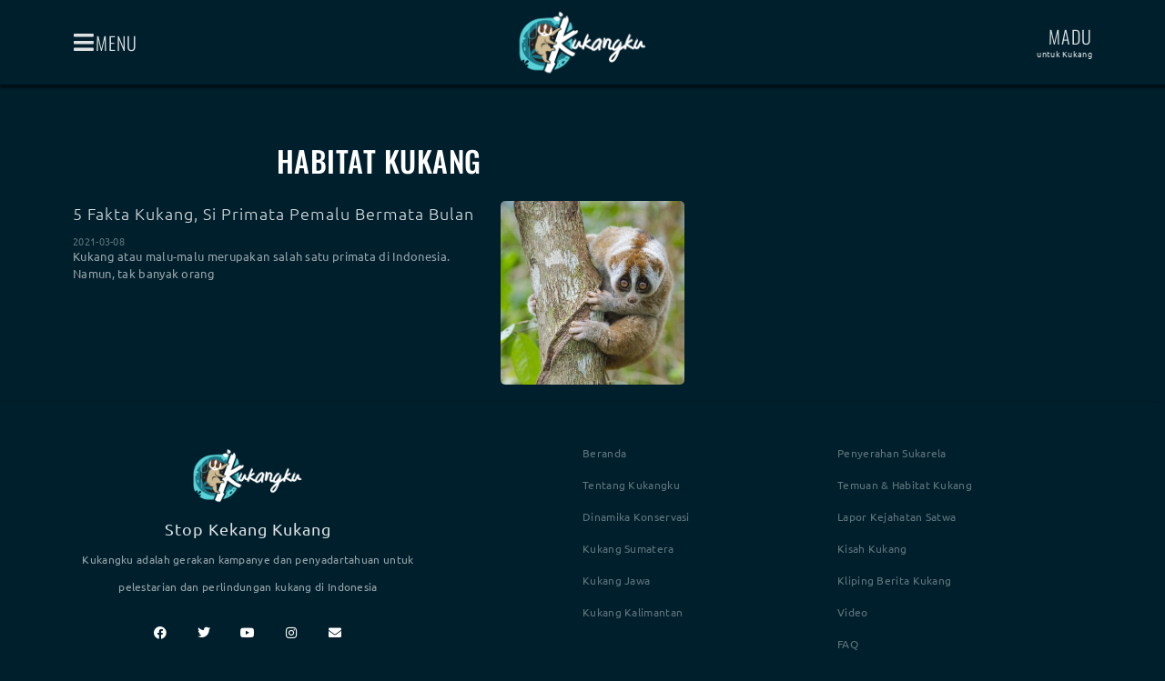

--- FILE ---
content_type: text/html; charset=UTF-8
request_url: https://kukangku.id/tag/habitat-kukang/
body_size: 24817
content:
<!DOCTYPE html>
<html lang="en-US">
<head>
	<meta charset="UTF-8">
	<meta name='robots' content='index, follow, max-image-preview:large, max-snippet:-1, max-video-preview:-1' />
	<style>img:is([sizes="auto" i], [sizes^="auto," i]) { contain-intrinsic-size: 3000px 1500px }</style>
	<meta name="viewport" content="width=device-width, initial-scale=1">
	<!-- This site is optimized with the Yoast SEO Premium plugin v24.4 (Yoast SEO v26.1.1) - https://yoast.com/wordpress/plugins/seo/ -->
	<title>habitat kukang Archives - Kukangku</title>
	<link rel="canonical" href="https://kukangku.id/tag/habitat-kukang/" />
	<meta property="og:locale" content="en_US" />
	<meta property="og:type" content="article" />
	<meta property="og:title" content="habitat kukang Archives" />
	<meta property="og:url" content="https://kukangku.id/tag/habitat-kukang/" />
	<meta property="og:site_name" content="Kukangku" />
	<meta property="og:image" content="https://kukangku.id/wp-content/uploads/2018/05/cover-5.jpg" />
	<meta property="og:image:width" content="799" />
	<meta property="og:image:height" content="430" />
	<meta property="og:image:type" content="image/jpeg" />
	<meta name="twitter:card" content="summary_large_image" />
	<meta name="twitter:site" content="@kukangku" />
	<script type="application/ld+json" class="yoast-schema-graph">{"@context":"https://schema.org","@graph":[{"@type":"CollectionPage","@id":"https://kukangku.id/tag/habitat-kukang/","url":"https://kukangku.id/tag/habitat-kukang/","name":"habitat kukang Archives - Kukangku","isPartOf":{"@id":"https://kukangku.id/#website"},"primaryImageOfPage":{"@id":"https://kukangku.id/tag/habitat-kukang/#primaryimage"},"image":{"@id":"https://kukangku.id/tag/habitat-kukang/#primaryimage"},"thumbnailUrl":"https://kukangku.id/wp-content/uploads/2021/03/Bobby_Nycticebus-Coucang-scaled.jpg","breadcrumb":{"@id":"https://kukangku.id/tag/habitat-kukang/#breadcrumb"},"inLanguage":"en-US"},{"@type":"ImageObject","inLanguage":"en-US","@id":"https://kukangku.id/tag/habitat-kukang/#primaryimage","url":"https://kukangku.id/wp-content/uploads/2021/03/Bobby_Nycticebus-Coucang-scaled.jpg","contentUrl":"https://kukangku.id/wp-content/uploads/2021/03/Bobby_Nycticebus-Coucang-scaled.jpg","width":1200,"height":795},{"@type":"BreadcrumbList","@id":"https://kukangku.id/tag/habitat-kukang/#breadcrumb","itemListElement":[{"@type":"ListItem","position":1,"name":"Beranda","item":"https://kukangku.id/"},{"@type":"ListItem","position":2,"name":"habitat kukang"}]},{"@type":"WebSite","@id":"https://kukangku.id/#website","url":"https://kukangku.id/","name":"Kukangku","description":"Penyelamat Kukang","publisher":{"@id":"https://kukangku.id/#organization"},"potentialAction":[{"@type":"SearchAction","target":{"@type":"EntryPoint","urlTemplate":"https://kukangku.id/?s={search_term_string}"},"query-input":{"@type":"PropertyValueSpecification","valueRequired":true,"valueName":"search_term_string"}}],"inLanguage":"en-US"},{"@type":"Organization","@id":"https://kukangku.id/#organization","name":"Kukangku","url":"https://kukangku.id/","logo":{"@type":"ImageObject","inLanguage":"en-US","@id":"https://kukangku.id/#/schema/logo/image/","url":"https://kukangku.id/wp-content/uploads/2023/03/Kukangku-LogoWARNA-A@300x-8.png","contentUrl":"https://kukangku.id/wp-content/uploads/2023/03/Kukangku-LogoWARNA-A@300x-8.png","width":2501,"height":1251,"caption":"Kukangku"},"image":{"@id":"https://kukangku.id/#/schema/logo/image/"},"sameAs":["http://facebook.com/kukangku.id","https://x.com/kukangku","http://instagram.com/kukangku","https://id.pinterest.com/kukangku/","https://www.youtube.com/channel/UCL02FN8o3hB_ll5MlSYSH7g"]}]}</script>
	<!-- / Yoast SEO Premium plugin. -->


<link rel='dns-prefetch' href='//www.googletagmanager.com' />
<link rel="alternate" type="application/rss+xml" title="Kukangku &raquo; Feed" href="https://kukangku.id/feed/" />
<link rel="alternate" type="application/rss+xml" title="Kukangku &raquo; Comments Feed" href="https://kukangku.id/comments/feed/" />
<link rel="alternate" type="application/rss+xml" title="Kukangku &raquo; habitat kukang Tag Feed" href="https://kukangku.id/tag/habitat-kukang/feed/" />
<script>
window._wpemojiSettings = {"baseUrl":"https:\/\/s.w.org\/images\/core\/emoji\/15.0.3\/72x72\/","ext":".png","svgUrl":"https:\/\/s.w.org\/images\/core\/emoji\/15.0.3\/svg\/","svgExt":".svg","source":{"concatemoji":"https:\/\/kukangku.id\/wp-includes\/js\/wp-emoji-release.min.js?ver=6.7.4"}};
/*! This file is auto-generated */
!function(i,n){var o,s,e;function c(e){try{var t={supportTests:e,timestamp:(new Date).valueOf()};sessionStorage.setItem(o,JSON.stringify(t))}catch(e){}}function p(e,t,n){e.clearRect(0,0,e.canvas.width,e.canvas.height),e.fillText(t,0,0);var t=new Uint32Array(e.getImageData(0,0,e.canvas.width,e.canvas.height).data),r=(e.clearRect(0,0,e.canvas.width,e.canvas.height),e.fillText(n,0,0),new Uint32Array(e.getImageData(0,0,e.canvas.width,e.canvas.height).data));return t.every(function(e,t){return e===r[t]})}function u(e,t,n){switch(t){case"flag":return n(e,"\ud83c\udff3\ufe0f\u200d\u26a7\ufe0f","\ud83c\udff3\ufe0f\u200b\u26a7\ufe0f")?!1:!n(e,"\ud83c\uddfa\ud83c\uddf3","\ud83c\uddfa\u200b\ud83c\uddf3")&&!n(e,"\ud83c\udff4\udb40\udc67\udb40\udc62\udb40\udc65\udb40\udc6e\udb40\udc67\udb40\udc7f","\ud83c\udff4\u200b\udb40\udc67\u200b\udb40\udc62\u200b\udb40\udc65\u200b\udb40\udc6e\u200b\udb40\udc67\u200b\udb40\udc7f");case"emoji":return!n(e,"\ud83d\udc26\u200d\u2b1b","\ud83d\udc26\u200b\u2b1b")}return!1}function f(e,t,n){var r="undefined"!=typeof WorkerGlobalScope&&self instanceof WorkerGlobalScope?new OffscreenCanvas(300,150):i.createElement("canvas"),a=r.getContext("2d",{willReadFrequently:!0}),o=(a.textBaseline="top",a.font="600 32px Arial",{});return e.forEach(function(e){o[e]=t(a,e,n)}),o}function t(e){var t=i.createElement("script");t.src=e,t.defer=!0,i.head.appendChild(t)}"undefined"!=typeof Promise&&(o="wpEmojiSettingsSupports",s=["flag","emoji"],n.supports={everything:!0,everythingExceptFlag:!0},e=new Promise(function(e){i.addEventListener("DOMContentLoaded",e,{once:!0})}),new Promise(function(t){var n=function(){try{var e=JSON.parse(sessionStorage.getItem(o));if("object"==typeof e&&"number"==typeof e.timestamp&&(new Date).valueOf()<e.timestamp+604800&&"object"==typeof e.supportTests)return e.supportTests}catch(e){}return null}();if(!n){if("undefined"!=typeof Worker&&"undefined"!=typeof OffscreenCanvas&&"undefined"!=typeof URL&&URL.createObjectURL&&"undefined"!=typeof Blob)try{var e="postMessage("+f.toString()+"("+[JSON.stringify(s),u.toString(),p.toString()].join(",")+"));",r=new Blob([e],{type:"text/javascript"}),a=new Worker(URL.createObjectURL(r),{name:"wpTestEmojiSupports"});return void(a.onmessage=function(e){c(n=e.data),a.terminate(),t(n)})}catch(e){}c(n=f(s,u,p))}t(n)}).then(function(e){for(var t in e)n.supports[t]=e[t],n.supports.everything=n.supports.everything&&n.supports[t],"flag"!==t&&(n.supports.everythingExceptFlag=n.supports.everythingExceptFlag&&n.supports[t]);n.supports.everythingExceptFlag=n.supports.everythingExceptFlag&&!n.supports.flag,n.DOMReady=!1,n.readyCallback=function(){n.DOMReady=!0}}).then(function(){return e}).then(function(){var e;n.supports.everything||(n.readyCallback(),(e=n.source||{}).concatemoji?t(e.concatemoji):e.wpemoji&&e.twemoji&&(t(e.twemoji),t(e.wpemoji)))}))}((window,document),window._wpemojiSettings);
</script>
<style id='wp-emoji-styles-inline-css'>

	img.wp-smiley, img.emoji {
		display: inline !important;
		border: none !important;
		box-shadow: none !important;
		height: 1em !important;
		width: 1em !important;
		margin: 0 0.07em !important;
		vertical-align: -0.1em !important;
		background: none !important;
		padding: 0 !important;
	}
</style>
<link rel='stylesheet' id='wp-block-library-css' href='https://kukangku.id/wp-includes/css/dist/block-library/style.min.css?ver=6.7.4' media='all' />
<style id='classic-theme-styles-inline-css'>
/*! This file is auto-generated */
.wp-block-button__link{color:#fff;background-color:#32373c;border-radius:9999px;box-shadow:none;text-decoration:none;padding:calc(.667em + 2px) calc(1.333em + 2px);font-size:1.125em}.wp-block-file__button{background:#32373c;color:#fff;text-decoration:none}
</style>
<style id='global-styles-inline-css'>
:root{--wp--preset--aspect-ratio--square: 1;--wp--preset--aspect-ratio--4-3: 4/3;--wp--preset--aspect-ratio--3-4: 3/4;--wp--preset--aspect-ratio--3-2: 3/2;--wp--preset--aspect-ratio--2-3: 2/3;--wp--preset--aspect-ratio--16-9: 16/9;--wp--preset--aspect-ratio--9-16: 9/16;--wp--preset--color--black: #000000;--wp--preset--color--cyan-bluish-gray: #abb8c3;--wp--preset--color--white: #ffffff;--wp--preset--color--pale-pink: #f78da7;--wp--preset--color--vivid-red: #cf2e2e;--wp--preset--color--luminous-vivid-orange: #ff6900;--wp--preset--color--luminous-vivid-amber: #fcb900;--wp--preset--color--light-green-cyan: #7bdcb5;--wp--preset--color--vivid-green-cyan: #00d084;--wp--preset--color--pale-cyan-blue: #8ed1fc;--wp--preset--color--vivid-cyan-blue: #0693e3;--wp--preset--color--vivid-purple: #9b51e0;--wp--preset--color--contrast: var(--contrast);--wp--preset--color--contrast-2: var(--contrast-2);--wp--preset--color--contrast-3: var(--contrast-3);--wp--preset--color--base: var(--base);--wp--preset--color--base-2: var(--base-2);--wp--preset--color--base-3: var(--base-3);--wp--preset--color--accent: var(--accent);--wp--preset--gradient--vivid-cyan-blue-to-vivid-purple: linear-gradient(135deg,rgba(6,147,227,1) 0%,rgb(155,81,224) 100%);--wp--preset--gradient--light-green-cyan-to-vivid-green-cyan: linear-gradient(135deg,rgb(122,220,180) 0%,rgb(0,208,130) 100%);--wp--preset--gradient--luminous-vivid-amber-to-luminous-vivid-orange: linear-gradient(135deg,rgba(252,185,0,1) 0%,rgba(255,105,0,1) 100%);--wp--preset--gradient--luminous-vivid-orange-to-vivid-red: linear-gradient(135deg,rgba(255,105,0,1) 0%,rgb(207,46,46) 100%);--wp--preset--gradient--very-light-gray-to-cyan-bluish-gray: linear-gradient(135deg,rgb(238,238,238) 0%,rgb(169,184,195) 100%);--wp--preset--gradient--cool-to-warm-spectrum: linear-gradient(135deg,rgb(74,234,220) 0%,rgb(151,120,209) 20%,rgb(207,42,186) 40%,rgb(238,44,130) 60%,rgb(251,105,98) 80%,rgb(254,248,76) 100%);--wp--preset--gradient--blush-light-purple: linear-gradient(135deg,rgb(255,206,236) 0%,rgb(152,150,240) 100%);--wp--preset--gradient--blush-bordeaux: linear-gradient(135deg,rgb(254,205,165) 0%,rgb(254,45,45) 50%,rgb(107,0,62) 100%);--wp--preset--gradient--luminous-dusk: linear-gradient(135deg,rgb(255,203,112) 0%,rgb(199,81,192) 50%,rgb(65,88,208) 100%);--wp--preset--gradient--pale-ocean: linear-gradient(135deg,rgb(255,245,203) 0%,rgb(182,227,212) 50%,rgb(51,167,181) 100%);--wp--preset--gradient--electric-grass: linear-gradient(135deg,rgb(202,248,128) 0%,rgb(113,206,126) 100%);--wp--preset--gradient--midnight: linear-gradient(135deg,rgb(2,3,129) 0%,rgb(40,116,252) 100%);--wp--preset--font-size--small: 13px;--wp--preset--font-size--medium: 20px;--wp--preset--font-size--large: 36px;--wp--preset--font-size--x-large: 42px;--wp--preset--spacing--20: 0.44rem;--wp--preset--spacing--30: 0.67rem;--wp--preset--spacing--40: 1rem;--wp--preset--spacing--50: 1.5rem;--wp--preset--spacing--60: 2.25rem;--wp--preset--spacing--70: 3.38rem;--wp--preset--spacing--80: 5.06rem;--wp--preset--shadow--natural: 6px 6px 9px rgba(0, 0, 0, 0.2);--wp--preset--shadow--deep: 12px 12px 50px rgba(0, 0, 0, 0.4);--wp--preset--shadow--sharp: 6px 6px 0px rgba(0, 0, 0, 0.2);--wp--preset--shadow--outlined: 6px 6px 0px -3px rgba(255, 255, 255, 1), 6px 6px rgba(0, 0, 0, 1);--wp--preset--shadow--crisp: 6px 6px 0px rgba(0, 0, 0, 1);}:where(.is-layout-flex){gap: 0.5em;}:where(.is-layout-grid){gap: 0.5em;}body .is-layout-flex{display: flex;}.is-layout-flex{flex-wrap: wrap;align-items: center;}.is-layout-flex > :is(*, div){margin: 0;}body .is-layout-grid{display: grid;}.is-layout-grid > :is(*, div){margin: 0;}:where(.wp-block-columns.is-layout-flex){gap: 2em;}:where(.wp-block-columns.is-layout-grid){gap: 2em;}:where(.wp-block-post-template.is-layout-flex){gap: 1.25em;}:where(.wp-block-post-template.is-layout-grid){gap: 1.25em;}.has-black-color{color: var(--wp--preset--color--black) !important;}.has-cyan-bluish-gray-color{color: var(--wp--preset--color--cyan-bluish-gray) !important;}.has-white-color{color: var(--wp--preset--color--white) !important;}.has-pale-pink-color{color: var(--wp--preset--color--pale-pink) !important;}.has-vivid-red-color{color: var(--wp--preset--color--vivid-red) !important;}.has-luminous-vivid-orange-color{color: var(--wp--preset--color--luminous-vivid-orange) !important;}.has-luminous-vivid-amber-color{color: var(--wp--preset--color--luminous-vivid-amber) !important;}.has-light-green-cyan-color{color: var(--wp--preset--color--light-green-cyan) !important;}.has-vivid-green-cyan-color{color: var(--wp--preset--color--vivid-green-cyan) !important;}.has-pale-cyan-blue-color{color: var(--wp--preset--color--pale-cyan-blue) !important;}.has-vivid-cyan-blue-color{color: var(--wp--preset--color--vivid-cyan-blue) !important;}.has-vivid-purple-color{color: var(--wp--preset--color--vivid-purple) !important;}.has-black-background-color{background-color: var(--wp--preset--color--black) !important;}.has-cyan-bluish-gray-background-color{background-color: var(--wp--preset--color--cyan-bluish-gray) !important;}.has-white-background-color{background-color: var(--wp--preset--color--white) !important;}.has-pale-pink-background-color{background-color: var(--wp--preset--color--pale-pink) !important;}.has-vivid-red-background-color{background-color: var(--wp--preset--color--vivid-red) !important;}.has-luminous-vivid-orange-background-color{background-color: var(--wp--preset--color--luminous-vivid-orange) !important;}.has-luminous-vivid-amber-background-color{background-color: var(--wp--preset--color--luminous-vivid-amber) !important;}.has-light-green-cyan-background-color{background-color: var(--wp--preset--color--light-green-cyan) !important;}.has-vivid-green-cyan-background-color{background-color: var(--wp--preset--color--vivid-green-cyan) !important;}.has-pale-cyan-blue-background-color{background-color: var(--wp--preset--color--pale-cyan-blue) !important;}.has-vivid-cyan-blue-background-color{background-color: var(--wp--preset--color--vivid-cyan-blue) !important;}.has-vivid-purple-background-color{background-color: var(--wp--preset--color--vivid-purple) !important;}.has-black-border-color{border-color: var(--wp--preset--color--black) !important;}.has-cyan-bluish-gray-border-color{border-color: var(--wp--preset--color--cyan-bluish-gray) !important;}.has-white-border-color{border-color: var(--wp--preset--color--white) !important;}.has-pale-pink-border-color{border-color: var(--wp--preset--color--pale-pink) !important;}.has-vivid-red-border-color{border-color: var(--wp--preset--color--vivid-red) !important;}.has-luminous-vivid-orange-border-color{border-color: var(--wp--preset--color--luminous-vivid-orange) !important;}.has-luminous-vivid-amber-border-color{border-color: var(--wp--preset--color--luminous-vivid-amber) !important;}.has-light-green-cyan-border-color{border-color: var(--wp--preset--color--light-green-cyan) !important;}.has-vivid-green-cyan-border-color{border-color: var(--wp--preset--color--vivid-green-cyan) !important;}.has-pale-cyan-blue-border-color{border-color: var(--wp--preset--color--pale-cyan-blue) !important;}.has-vivid-cyan-blue-border-color{border-color: var(--wp--preset--color--vivid-cyan-blue) !important;}.has-vivid-purple-border-color{border-color: var(--wp--preset--color--vivid-purple) !important;}.has-vivid-cyan-blue-to-vivid-purple-gradient-background{background: var(--wp--preset--gradient--vivid-cyan-blue-to-vivid-purple) !important;}.has-light-green-cyan-to-vivid-green-cyan-gradient-background{background: var(--wp--preset--gradient--light-green-cyan-to-vivid-green-cyan) !important;}.has-luminous-vivid-amber-to-luminous-vivid-orange-gradient-background{background: var(--wp--preset--gradient--luminous-vivid-amber-to-luminous-vivid-orange) !important;}.has-luminous-vivid-orange-to-vivid-red-gradient-background{background: var(--wp--preset--gradient--luminous-vivid-orange-to-vivid-red) !important;}.has-very-light-gray-to-cyan-bluish-gray-gradient-background{background: var(--wp--preset--gradient--very-light-gray-to-cyan-bluish-gray) !important;}.has-cool-to-warm-spectrum-gradient-background{background: var(--wp--preset--gradient--cool-to-warm-spectrum) !important;}.has-blush-light-purple-gradient-background{background: var(--wp--preset--gradient--blush-light-purple) !important;}.has-blush-bordeaux-gradient-background{background: var(--wp--preset--gradient--blush-bordeaux) !important;}.has-luminous-dusk-gradient-background{background: var(--wp--preset--gradient--luminous-dusk) !important;}.has-pale-ocean-gradient-background{background: var(--wp--preset--gradient--pale-ocean) !important;}.has-electric-grass-gradient-background{background: var(--wp--preset--gradient--electric-grass) !important;}.has-midnight-gradient-background{background: var(--wp--preset--gradient--midnight) !important;}.has-small-font-size{font-size: var(--wp--preset--font-size--small) !important;}.has-medium-font-size{font-size: var(--wp--preset--font-size--medium) !important;}.has-large-font-size{font-size: var(--wp--preset--font-size--large) !important;}.has-x-large-font-size{font-size: var(--wp--preset--font-size--x-large) !important;}
:where(.wp-block-post-template.is-layout-flex){gap: 1.25em;}:where(.wp-block-post-template.is-layout-grid){gap: 1.25em;}
:where(.wp-block-columns.is-layout-flex){gap: 2em;}:where(.wp-block-columns.is-layout-grid){gap: 2em;}
:root :where(.wp-block-pullquote){font-size: 1.5em;line-height: 1.6;}
</style>
<link rel='stylesheet' id='ae-pro-css-css' href='https://kukangku.id/wp-content/plugins/anywhere-elementor-pro/includes/assets/css/ae-pro.min.css?ver=2.25.3' media='all' />
<link rel='stylesheet' id='vegas-css-css' href='https://kukangku.id/wp-content/plugins/anywhere-elementor-pro/includes/assets/lib/vegas/vegas.min.css?ver=2.4.0' media='all' />
<link rel='stylesheet' id='generate-style-css' href='https://kukangku.id/wp-content/themes/generatepress/assets/css/main.min.css?ver=3.6.0' media='all' />
<style id='generate-style-inline-css'>
body{background-color:#f7f8f9;color:#222222;}a{color:#1e73be;}a:hover, a:focus, a:active{color:#000000;}.wp-block-group__inner-container{max-width:1200px;margin-left:auto;margin-right:auto;}:root{--contrast:#222222;--contrast-2:#575760;--contrast-3:#b2b2be;--base:#f0f0f0;--base-2:#f7f8f9;--base-3:#ffffff;--accent:#1e73be;}:root .has-contrast-color{color:var(--contrast);}:root .has-contrast-background-color{background-color:var(--contrast);}:root .has-contrast-2-color{color:var(--contrast-2);}:root .has-contrast-2-background-color{background-color:var(--contrast-2);}:root .has-contrast-3-color{color:var(--contrast-3);}:root .has-contrast-3-background-color{background-color:var(--contrast-3);}:root .has-base-color{color:var(--base);}:root .has-base-background-color{background-color:var(--base);}:root .has-base-2-color{color:var(--base-2);}:root .has-base-2-background-color{background-color:var(--base-2);}:root .has-base-3-color{color:var(--base-3);}:root .has-base-3-background-color{background-color:var(--base-3);}:root .has-accent-color{color:var(--accent);}:root .has-accent-background-color{background-color:var(--accent);}body, button, input, select, textarea{font-family:-apple-system, system-ui, BlinkMacSystemFont, "Segoe UI", Helvetica, Arial, sans-serif, "Apple Color Emoji", "Segoe UI Emoji", "Segoe UI Symbol";}body{line-height:1.5;}.entry-content > [class*="wp-block-"]:not(:last-child):not(.wp-block-heading){margin-bottom:1.5em;}.main-navigation .main-nav ul ul li a{font-size:14px;}.sidebar .widget, .footer-widgets .widget{font-size:17px;}@media (max-width:768px){h1{font-size:31px;}h2{font-size:27px;}h3{font-size:24px;}h4{font-size:22px;}h5{font-size:19px;}}.top-bar{background-color:#636363;color:#ffffff;}.top-bar a{color:#ffffff;}.top-bar a:hover{color:#303030;}.site-header{background-color:#ffffff;}.main-title a,.main-title a:hover{color:#222222;}.site-description{color:#757575;}.mobile-menu-control-wrapper .menu-toggle,.mobile-menu-control-wrapper .menu-toggle:hover,.mobile-menu-control-wrapper .menu-toggle:focus,.has-inline-mobile-toggle #site-navigation.toggled{background-color:rgba(0, 0, 0, 0.02);}.main-navigation,.main-navigation ul ul{background-color:#ffffff;}.main-navigation .main-nav ul li a, .main-navigation .menu-toggle, .main-navigation .menu-bar-items{color:#515151;}.main-navigation .main-nav ul li:not([class*="current-menu-"]):hover > a, .main-navigation .main-nav ul li:not([class*="current-menu-"]):focus > a, .main-navigation .main-nav ul li.sfHover:not([class*="current-menu-"]) > a, .main-navigation .menu-bar-item:hover > a, .main-navigation .menu-bar-item.sfHover > a{color:#7a8896;background-color:#ffffff;}button.menu-toggle:hover,button.menu-toggle:focus{color:#515151;}.main-navigation .main-nav ul li[class*="current-menu-"] > a{color:#7a8896;background-color:#ffffff;}.navigation-search input[type="search"],.navigation-search input[type="search"]:active, .navigation-search input[type="search"]:focus, .main-navigation .main-nav ul li.search-item.active > a, .main-navigation .menu-bar-items .search-item.active > a{color:#7a8896;background-color:#ffffff;}.main-navigation ul ul{background-color:#eaeaea;}.main-navigation .main-nav ul ul li a{color:#515151;}.main-navigation .main-nav ul ul li:not([class*="current-menu-"]):hover > a,.main-navigation .main-nav ul ul li:not([class*="current-menu-"]):focus > a, .main-navigation .main-nav ul ul li.sfHover:not([class*="current-menu-"]) > a{color:#7a8896;background-color:#eaeaea;}.main-navigation .main-nav ul ul li[class*="current-menu-"] > a{color:#7a8896;background-color:#eaeaea;}.separate-containers .inside-article, .separate-containers .comments-area, .separate-containers .page-header, .one-container .container, .separate-containers .paging-navigation, .inside-page-header{background-color:#ffffff;}.entry-title a{color:#222222;}.entry-title a:hover{color:#55555e;}.entry-meta{color:#595959;}.sidebar .widget{background-color:#ffffff;}.footer-widgets{background-color:#ffffff;}.footer-widgets .widget-title{color:#000000;}.site-info{color:#ffffff;background-color:#55555e;}.site-info a{color:#ffffff;}.site-info a:hover{color:#d3d3d3;}.footer-bar .widget_nav_menu .current-menu-item a{color:#d3d3d3;}input[type="text"],input[type="email"],input[type="url"],input[type="password"],input[type="search"],input[type="tel"],input[type="number"],textarea,select{color:#666666;background-color:#fafafa;border-color:#cccccc;}input[type="text"]:focus,input[type="email"]:focus,input[type="url"]:focus,input[type="password"]:focus,input[type="search"]:focus,input[type="tel"]:focus,input[type="number"]:focus,textarea:focus,select:focus{color:#666666;background-color:#ffffff;border-color:#bfbfbf;}button,html input[type="button"],input[type="reset"],input[type="submit"],a.button,a.wp-block-button__link:not(.has-background){color:#ffffff;background-color:#55555e;}button:hover,html input[type="button"]:hover,input[type="reset"]:hover,input[type="submit"]:hover,a.button:hover,button:focus,html input[type="button"]:focus,input[type="reset"]:focus,input[type="submit"]:focus,a.button:focus,a.wp-block-button__link:not(.has-background):active,a.wp-block-button__link:not(.has-background):focus,a.wp-block-button__link:not(.has-background):hover{color:#ffffff;background-color:#3f4047;}a.generate-back-to-top{background-color:rgba( 0,0,0,0.4 );color:#ffffff;}a.generate-back-to-top:hover,a.generate-back-to-top:focus{background-color:rgba( 0,0,0,0.6 );color:#ffffff;}:root{--gp-search-modal-bg-color:var(--base-3);--gp-search-modal-text-color:var(--contrast);--gp-search-modal-overlay-bg-color:rgba(0,0,0,0.2);}@media (max-width:768px){.main-navigation .menu-bar-item:hover > a, .main-navigation .menu-bar-item.sfHover > a{background:none;color:#515151;}}.inside-top-bar{padding:10px;}.inside-header{padding:40px;}.nav-below-header .main-navigation .inside-navigation.grid-container, .nav-above-header .main-navigation .inside-navigation.grid-container{padding:0px 20px 0px 20px;}.site-main .wp-block-group__inner-container{padding:40px;}.separate-containers .paging-navigation{padding-top:20px;padding-bottom:20px;}.entry-content .alignwide, body:not(.no-sidebar) .entry-content .alignfull{margin-left:-40px;width:calc(100% + 80px);max-width:calc(100% + 80px);}.rtl .menu-item-has-children .dropdown-menu-toggle{padding-left:20px;}.rtl .main-navigation .main-nav ul li.menu-item-has-children > a{padding-right:20px;}.inside-site-info{padding:20px;}@media (max-width:768px){.separate-containers .inside-article, .separate-containers .comments-area, .separate-containers .page-header, .separate-containers .paging-navigation, .one-container .site-content, .inside-page-header{padding:30px;}.site-main .wp-block-group__inner-container{padding:30px;}.inside-site-info{padding-right:10px;padding-left:10px;}.entry-content .alignwide, body:not(.no-sidebar) .entry-content .alignfull{margin-left:-30px;width:calc(100% + 60px);max-width:calc(100% + 60px);}.one-container .site-main .paging-navigation{margin-bottom:20px;}}/* End cached CSS */.is-right-sidebar{width:30%;}.is-left-sidebar{width:30%;}.site-content .content-area{width:70%;}@media (max-width:768px){.main-navigation .menu-toggle,.sidebar-nav-mobile:not(#sticky-placeholder){display:block;}.main-navigation ul,.gen-sidebar-nav,.main-navigation:not(.slideout-navigation):not(.toggled) .main-nav > ul,.has-inline-mobile-toggle #site-navigation .inside-navigation > *:not(.navigation-search):not(.main-nav){display:none;}.nav-align-right .inside-navigation,.nav-align-center .inside-navigation{justify-content:space-between;}.has-inline-mobile-toggle .mobile-menu-control-wrapper{display:flex;flex-wrap:wrap;}.has-inline-mobile-toggle .inside-header{flex-direction:row;text-align:left;flex-wrap:wrap;}.has-inline-mobile-toggle .header-widget,.has-inline-mobile-toggle #site-navigation{flex-basis:100%;}.nav-float-left .has-inline-mobile-toggle #site-navigation{order:10;}}
.elementor-template-full-width .site-content{display:block;}
</style>
<link rel='stylesheet' id='elementor-frontend-css' href='https://kukangku.id/wp-content/plugins/elementor/assets/css/frontend.min.css?ver=3.32.4' media='all' />
<link rel='stylesheet' id='widget-share-buttons-css' href='https://kukangku.id/wp-content/plugins/elementor-pro/assets/css/widget-share-buttons.min.css?ver=3.32.2' media='all' />
<link rel='stylesheet' id='e-apple-webkit-css' href='https://kukangku.id/wp-content/plugins/elementor/assets/css/conditionals/apple-webkit.min.css?ver=3.32.4' media='all' />
<link rel='stylesheet' id='elementor-icons-shared-0-css' href='https://kukangku.id/wp-content/plugins/elementor/assets/lib/font-awesome/css/fontawesome.min.css?ver=5.15.3' media='all' />
<link rel='stylesheet' id='elementor-icons-fa-solid-css' href='https://kukangku.id/wp-content/plugins/elementor/assets/lib/font-awesome/css/solid.min.css?ver=5.15.3' media='all' />
<link rel='stylesheet' id='elementor-icons-fa-brands-css' href='https://kukangku.id/wp-content/plugins/elementor/assets/lib/font-awesome/css/brands.min.css?ver=5.15.3' media='all' />
<link rel='stylesheet' id='e-animation-fadeInLeft-css' href='https://kukangku.id/wp-content/plugins/elementor/assets/lib/animations/styles/fadeInLeft.min.css?ver=3.32.4' media='all' />
<link rel='stylesheet' id='e-animation-slideInLeft-css' href='https://kukangku.id/wp-content/plugins/elementor/assets/lib/animations/styles/slideInLeft.min.css?ver=3.32.4' media='all' />
<link rel='stylesheet' id='e-popup-css' href='https://kukangku.id/wp-content/plugins/elementor-pro/assets/css/conditionals/popup.min.css?ver=3.32.2' media='all' />
<link rel='stylesheet' id='widget-search-form-css' href='https://kukangku.id/wp-content/plugins/elementor-pro/assets/css/widget-search-form.min.css?ver=3.32.2' media='all' />
<link rel='stylesheet' id='widget-accordion-css' href='https://kukangku.id/wp-content/plugins/elementor/assets/css/widget-accordion.min.css?ver=3.32.4' media='all' />
<link rel='stylesheet' id='widget-heading-css' href='https://kukangku.id/wp-content/plugins/elementor/assets/css/widget-heading.min.css?ver=3.32.4' media='all' />
<link rel='stylesheet' id='widget-social-icons-css' href='https://kukangku.id/wp-content/plugins/elementor/assets/css/widget-social-icons.min.css?ver=3.32.4' media='all' />
<link rel='stylesheet' id='widget-icon-box-css' href='https://kukangku.id/wp-content/plugins/elementor/assets/css/widget-icon-box.min.css?ver=3.32.4' media='all' />
<link rel='stylesheet' id='widget-image-css' href='https://kukangku.id/wp-content/plugins/elementor/assets/css/widget-image.min.css?ver=3.32.4' media='all' />
<link rel='stylesheet' id='widget-icon-list-css' href='https://kukangku.id/wp-content/plugins/elementor/assets/css/widget-icon-list.min.css?ver=3.32.4' media='all' />
<link rel='stylesheet' id='e-sticky-css' href='https://kukangku.id/wp-content/plugins/elementor-pro/assets/css/modules/sticky.min.css?ver=3.32.2' media='all' />
<link rel='stylesheet' id='widget-posts-css' href='https://kukangku.id/wp-content/plugins/elementor-pro/assets/css/widget-posts.min.css?ver=3.32.2' media='all' />
<link rel='stylesheet' id='elementor-icons-css' href='https://kukangku.id/wp-content/plugins/elementor/assets/lib/eicons/css/elementor-icons.min.css?ver=5.44.0' media='all' />
<link rel='stylesheet' id='elementor-post-11974-css' href='https://kukangku.id/wp-content/uploads/elementor/css/post-11974.css?ver=1768836387' media='all' />
<link rel='stylesheet' id='font-awesome-5-all-css' href='https://kukangku.id/wp-content/plugins/elementor/assets/lib/font-awesome/css/all.min.css?ver=1.6.13' media='all' />
<link rel='stylesheet' id='font-awesome-4-shim-css' href='https://kukangku.id/wp-content/plugins/elementor/assets/lib/font-awesome/css/v4-shims.min.css?ver=3.32.4' media='all' />
<link rel='stylesheet' id='elementor-post-13414-css' href='https://kukangku.id/wp-content/uploads/elementor/css/post-13414.css?ver=1768836388' media='all' />
<link rel='stylesheet' id='elementor-post-12988-css' href='https://kukangku.id/wp-content/uploads/elementor/css/post-12988.css?ver=1768836388' media='all' />
<link rel='stylesheet' id='elementor-post-12975-css' href='https://kukangku.id/wp-content/uploads/elementor/css/post-12975.css?ver=1768836388' media='all' />
<link rel='stylesheet' id='elementor-post-13067-css' href='https://kukangku.id/wp-content/uploads/elementor/css/post-13067.css?ver=1768836388' media='all' />
<link rel='stylesheet' id='elementor-post-13223-css' href='https://kukangku.id/wp-content/uploads/elementor/css/post-13223.css?ver=1768836725' media='all' />
<link rel='stylesheet' id='elementor-gf-local-oswald-css' href='https://kukangku.id/wp-content/uploads/elementor/google-fonts/css/oswald.css?ver=1742799244' media='all' />
<link rel='stylesheet' id='elementor-gf-local-ubuntu-css' href='https://kukangku.id/wp-content/uploads/elementor/google-fonts/css/ubuntu.css?ver=1742799245' media='all' />
<script src="https://kukangku.id/wp-includes/js/jquery/jquery.min.js?ver=3.7.1" id="jquery-core-js"></script>
<script src="https://kukangku.id/wp-includes/js/jquery/jquery-migrate.min.js?ver=3.4.1" id="jquery-migrate-js"></script>
<script src="https://kukangku.id/wp-content/plugins/elementor/assets/lib/font-awesome/js/v4-shims.min.js?ver=3.32.4" id="font-awesome-4-shim-js"></script>

<!-- Google tag (gtag.js) snippet added by Site Kit -->
<!-- Google Analytics snippet added by Site Kit -->
<script src="https://www.googletagmanager.com/gtag/js?id=GT-NMLT7GK" id="google_gtagjs-js" async></script>
<script id="google_gtagjs-js-after">
window.dataLayer = window.dataLayer || [];function gtag(){dataLayer.push(arguments);}
gtag("set","linker",{"domains":["kukangku.id"]});
gtag("js", new Date());
gtag("set", "developer_id.dZTNiMT", true);
gtag("config", "GT-NMLT7GK");
</script>
<link rel="https://api.w.org/" href="https://kukangku.id/wp-json/" /><link rel="alternate" title="JSON" type="application/json" href="https://kukangku.id/wp-json/wp/v2/tags/519" /><link rel="EditURI" type="application/rsd+xml" title="RSD" href="https://kukangku.id/xmlrpc.php?rsd" />
<meta name="generator" content="WordPress 6.7.4" />
<!-- start Simple Custom CSS and JS -->
<style>
.caldera-grid .btn {
  background-color:#162532;  
  color:white; 
  font-size:20px;   
  width:100%;
}  

.caldera-grid .btn:hover {
  background-color:#203548;
  color:white;
}


</style>
<!-- end Simple Custom CSS and JS -->
<meta name="generator" content="Site Kit by Google 1.163.0" />
		<script>
		(function(h,o,t,j,a,r){
			h.hj=h.hj||function(){(h.hj.q=h.hj.q||[]).push(arguments)};
			h._hjSettings={hjid:2639187,hjsv:5};
			a=o.getElementsByTagName('head')[0];
			r=o.createElement('script');r.async=1;
			r.src=t+h._hjSettings.hjid+j+h._hjSettings.hjsv;
			a.appendChild(r);
		})(window,document,'//static.hotjar.com/c/hotjar-','.js?sv=');
		</script>
		<meta name="generator" content="Elementor 3.32.4; features: additional_custom_breakpoints; settings: css_print_method-external, google_font-enabled, font_display-auto">
<meta property="fb:app_id" content="1008272586262532" />      <meta name="onesignal" content="wordpress-plugin"/>
            <script>

      window.OneSignalDeferred = window.OneSignalDeferred || [];

      OneSignalDeferred.push(function(OneSignal) {
        var oneSignal_options = {};
        window._oneSignalInitOptions = oneSignal_options;

        oneSignal_options['serviceWorkerParam'] = { scope: '/' };
oneSignal_options['serviceWorkerPath'] = 'OneSignalSDKWorker.js.php';

        OneSignal.Notifications.setDefaultUrl("https://kukangku.id");

        oneSignal_options['wordpress'] = true;
oneSignal_options['appId'] = '93bfc2c9-4d44-4139-aa0a-daa24338d783';
oneSignal_options['allowLocalhostAsSecureOrigin'] = true;
oneSignal_options['welcomeNotification'] = { };
oneSignal_options['welcomeNotification']['title'] = "Kukangku | Stop Kekang Kukang";
oneSignal_options['welcomeNotification']['message'] = "Terima kasih sudah bergabung dengan Kukangku";
oneSignal_options['path'] = "https://kukangku.id/wp-content/plugins/onesignal-free-web-push-notifications/sdk_files/";
oneSignal_options['persistNotification'] = false;
oneSignal_options['promptOptions'] = { };
oneSignal_options['promptOptions']['actionMessage'] = "Hi Penyelamat Kukang, yuk aktifkan notifikasi untuk mendapatkan kabar terbaru dari kami";
oneSignal_options['promptOptions']['exampleNotificationTitleDesktop'] = "Kukangku | Stop Kekang Kukang";
oneSignal_options['promptOptions']['exampleNotificationMessageDesktop'] = "Notifikasi akan muncul di desktopmu";
oneSignal_options['promptOptions']['exampleNotificationTitleMobile'] = "Kukangku | Stop Kekang Kukang";
oneSignal_options['promptOptions']['exampleNotificationMessageMobile'] = "Notifikasi akan muncul di gawaimu";
oneSignal_options['promptOptions']['exampleNotificationCaption'] = "(kamu bisa unsubscribe kapan saja)";
oneSignal_options['promptOptions']['acceptButtonText'] = "Aktifkan";
oneSignal_options['promptOptions']['cancelButtonText'] = "Tidak";
oneSignal_options['promptOptions']['siteName'] = "https://kukangku.id";
oneSignal_options['promptOptions']['autoAcceptTitle'] = "Setuju";
              OneSignal.init(window._oneSignalInitOptions);
              OneSignal.Slidedown.promptPush()      });

      function documentInitOneSignal() {
        var oneSignal_elements = document.getElementsByClassName("OneSignal-prompt");

        var oneSignalLinkClickHandler = function(event) { OneSignal.Notifications.requestPermission(); event.preventDefault(); };        for(var i = 0; i < oneSignal_elements.length; i++)
          oneSignal_elements[i].addEventListener('click', oneSignalLinkClickHandler, false);
      }

      if (document.readyState === 'complete') {
           documentInitOneSignal();
      }
      else {
           window.addEventListener("load", function(event){
               documentInitOneSignal();
          });
      }
    </script>
			<style>
				.e-con.e-parent:nth-of-type(n+4):not(.e-lazyloaded):not(.e-no-lazyload),
				.e-con.e-parent:nth-of-type(n+4):not(.e-lazyloaded):not(.e-no-lazyload) * {
					background-image: none !important;
				}
				@media screen and (max-height: 1024px) {
					.e-con.e-parent:nth-of-type(n+3):not(.e-lazyloaded):not(.e-no-lazyload),
					.e-con.e-parent:nth-of-type(n+3):not(.e-lazyloaded):not(.e-no-lazyload) * {
						background-image: none !important;
					}
				}
				@media screen and (max-height: 640px) {
					.e-con.e-parent:nth-of-type(n+2):not(.e-lazyloaded):not(.e-no-lazyload),
					.e-con.e-parent:nth-of-type(n+2):not(.e-lazyloaded):not(.e-no-lazyload) * {
						background-image: none !important;
					}
				}
			</style>
			
<!-- Google Tag Manager snippet added by Site Kit -->
<script>
			( function( w, d, s, l, i ) {
				w[l] = w[l] || [];
				w[l].push( {'gtm.start': new Date().getTime(), event: 'gtm.js'} );
				var f = d.getElementsByTagName( s )[0],
					j = d.createElement( s ), dl = l != 'dataLayer' ? '&l=' + l : '';
				j.async = true;
				j.src = 'https://www.googletagmanager.com/gtm.js?id=' + i + dl;
				f.parentNode.insertBefore( j, f );
			} )( window, document, 'script', 'dataLayer', 'GTM-NMKTMDX' );
			
</script>

<!-- End Google Tag Manager snippet added by Site Kit -->
			<meta name="theme-color" content="#FFFFFF">
			<link rel="icon" href="https://kukangku.id/wp-content/uploads/2017/09/site-icon-Kukangku-2-1.png" sizes="32x32" />
<link rel="icon" href="https://kukangku.id/wp-content/uploads/2017/09/site-icon-Kukangku-2-1.png" sizes="192x192" />
<link rel="apple-touch-icon" href="https://kukangku.id/wp-content/uploads/2017/09/site-icon-Kukangku-2-1.png" />
<meta name="msapplication-TileImage" content="https://kukangku.id/wp-content/uploads/2017/09/site-icon-Kukangku-2-1.png" />
</head>

<body class="archive tag tag-habitat-kukang tag-519 wp-custom-logo wp-embed-responsive post-image-below-header post-image-aligned-center right-sidebar nav-float-right separate-containers header-aligned-left dropdown-hover elementor-page-13223 elementor-default elementor-template-full-width elementor-kit-11974 full-width-content" itemtype="https://schema.org/Blog" itemscope>
			<!-- Google Tag Manager (noscript) snippet added by Site Kit -->
		<noscript>
			<iframe src="https://www.googletagmanager.com/ns.html?id=GTM-NMKTMDX" height="0" width="0" style="display:none;visibility:hidden"></iframe>
		</noscript>
		<!-- End Google Tag Manager (noscript) snippet added by Site Kit -->
		<a class="screen-reader-text skip-link" href="#content" title="Skip to content">Skip to content</a>		<header data-elementor-type="header" data-elementor-id="12975" class="elementor elementor-12975 elementor-location-header" data-elementor-post-type="elementor_library">
					<section class="has_ae_slider elementor-section elementor-top-section elementor-element elementor-element-8efedcc elementor-section-height-min-height elementor-section-full_width elementor-section-height-default elementor-section-items-middle ae-bg-gallery-type-default" data-id="8efedcc" data-element_type="section" id="stickyheaders" data-settings="{&quot;background_background&quot;:&quot;classic&quot;,&quot;sticky&quot;:&quot;top&quot;,&quot;sticky_on&quot;:[&quot;desktop&quot;,&quot;tablet&quot;,&quot;mobile&quot;],&quot;sticky_offset&quot;:0,&quot;sticky_effects_offset&quot;:0,&quot;sticky_anchor_link_offset&quot;:0}">
						<div class="elementor-container elementor-column-gap-no">
					<div class="has_ae_slider elementor-column elementor-col-33 elementor-top-column elementor-element elementor-element-448a254 ae-bg-gallery-type-default" data-id="448a254" data-element_type="column">
			<div class="elementor-widget-wrap elementor-element-populated">
						<div class="elementor-element elementor-element-ddc502f elementor-position-left elementor-view-default elementor-mobile-position-top elementor-widget elementor-widget-icon-box" data-id="ddc502f" data-element_type="widget" data-widget_type="icon-box.default">
				<div class="elementor-widget-container">
							<div class="elementor-icon-box-wrapper">

						<div class="elementor-icon-box-icon">
				<a href="#elementor-action%3Aaction%3Dpopup%3Aopen%26settings%3DeyJpZCI6IjEyOTg4IiwidG9nZ2xlIjpmYWxzZX0%3D" class="elementor-icon" tabindex="-1" aria-label="Menu">
				<i aria-hidden="true" class="fas fa-bars"></i>				</a>
			</div>
			
						<div class="elementor-icon-box-content">

									<h3 class="elementor-icon-box-title">
						<a href="#elementor-action%3Aaction%3Dpopup%3Aopen%26settings%3DeyJpZCI6IjEyOTg4IiwidG9nZ2xlIjpmYWxzZX0%3D" >
							Menu						</a>
					</h3>
				
				
			</div>
			
		</div>
						</div>
				</div>
					</div>
		</div>
				<div class="has_ae_slider elementor-column elementor-col-33 elementor-top-column elementor-element elementor-element-29c7dbb ae-bg-gallery-type-default" data-id="29c7dbb" data-element_type="column">
			<div class="elementor-widget-wrap elementor-element-populated">
						<div class="elementor-element elementor-element-5e73fa3 elementor-widget elementor-widget-theme-site-logo elementor-widget-image" data-id="5e73fa3" data-element_type="widget" data-widget_type="theme-site-logo.default">
				<div class="elementor-widget-container">
											<a href="https://kukangku.id">
			<img fetchpriority="high" width="2501" height="1251" src="https://kukangku.id/wp-content/uploads/2023/03/Kukangku-LogoWARNA-B.png" class="attachment-full size-full wp-image-17813" alt="" srcset="https://kukangku.id/wp-content/uploads/2023/03/Kukangku-LogoWARNA-B.png 2501w, https://kukangku.id/wp-content/uploads/2023/03/Kukangku-LogoWARNA-B-600x300.png 600w, https://kukangku.id/wp-content/uploads/2023/03/Kukangku-LogoWARNA-B-1200x600.png 1200w, https://kukangku.id/wp-content/uploads/2023/03/Kukangku-LogoWARNA-B-768x384.png 768w, https://kukangku.id/wp-content/uploads/2023/03/Kukangku-LogoWARNA-B-1536x768.png 1536w, https://kukangku.id/wp-content/uploads/2023/03/Kukangku-LogoWARNA-B-2048x1024.png 2048w" sizes="(max-width: 2501px) 100vw, 2501px" />				</a>
											</div>
				</div>
					</div>
		</div>
				<div class="has_ae_slider elementor-column elementor-col-33 elementor-top-column elementor-element elementor-element-ce6fe78 ae-bg-gallery-type-default" data-id="ce6fe78" data-element_type="column">
			<div class="elementor-widget-wrap elementor-element-populated">
						<div class="elementor-element elementor-element-51d99ca elementor-icon-list--layout-inline elementor-align-right elementor-mobile-align-right elementor-list-item-link-full_width elementor-widget elementor-widget-icon-list" data-id="51d99ca" data-element_type="widget" data-widget_type="icon-list.default">
				<div class="elementor-widget-container">
							<ul class="elementor-icon-list-items elementor-inline-items">
							<li class="elementor-icon-list-item elementor-inline-item">
											<a href="https://kitabisa.com/muka" target="_blank">

											<span class="elementor-icon-list-text">MADU</span>
											</a>
									</li>
						</ul>
						</div>
				</div>
				<div class="elementor-element elementor-element-5c276cb elementor-widget elementor-widget-heading" data-id="5c276cb" data-element_type="widget" data-widget_type="heading.default">
				<div class="elementor-widget-container">
					<p class="elementor-heading-title elementor-size-default"><a href="https://kitabisa.com/muka">untuk Kukang</a></p>				</div>
				</div>
					</div>
		</div>
					</div>
		</section>
				<section class="has_ae_slider elementor-section elementor-top-section elementor-element elementor-element-ae0e221 elementor-section-boxed elementor-section-height-default elementor-section-height-default ae-bg-gallery-type-default" data-id="ae0e221" data-element_type="section">
						<div class="elementor-container elementor-column-gap-default">
					<div class="has_ae_slider elementor-column elementor-col-100 elementor-top-column elementor-element elementor-element-2d27f1e ae-bg-gallery-type-default" data-id="2d27f1e" data-element_type="column">
			<div class="elementor-widget-wrap elementor-element-populated">
						<div class="elementor-element elementor-element-74eb37a elementor-hidden-desktop elementor-hidden-tablet elementor-hidden-phone elementor-widget elementor-widget-heading" data-id="74eb37a" data-element_type="widget" data-widget_type="heading.default">
				<div class="elementor-widget-container">
					<h2 class="elementor-heading-title elementor-size-default">

document.addEventListener('DOMContentLoaded', function() {
jQuery(function($){
var mywindow = $(window);
var mypos = mywindow.scrollTop();
mywindow.scroll(function() {
if (mypos &gt; 40) {
if(mywindow.scrollTop() &gt; mypos) {
$('#stickyheaders').addClass('headerup');
} else {
$('#stickyheaders').removeClass('headerup');
}
}
mypos = mywindow.scrollTop();
}); }); });



#stickyheaders{
-webkit-transition: transform 0.34s ease;
transition : transform 0.34s ease;
}
.headerup{
transform: translateY(-110px); /*adjust this value to the height of your header*/
}
</h2>				</div>
				</div>
					</div>
		</div>
					</div>
		</section>
				</header>
		
	<div class="site grid-container container hfeed" id="page">
				<div class="site-content" id="content">
					<div data-elementor-type="archive" data-elementor-id="13223" class="elementor elementor-13223 elementor-location-archive" data-elementor-post-type="elementor_library">
					<section class="has_ae_slider elementor-section elementor-top-section elementor-element elementor-element-c802a31 elementor-section-full_width elementor-reverse-mobile elementor-section-height-default elementor-section-height-default ae-bg-gallery-type-default" data-id="c802a31" data-element_type="section" data-settings="{&quot;background_background&quot;:&quot;classic&quot;}">
						<div class="elementor-container elementor-column-gap-no">
					<div class="has_ae_slider elementor-column elementor-col-50 elementor-top-column elementor-element elementor-element-8dcbd06 ae-bg-gallery-type-default" data-id="8dcbd06" data-element_type="column" data-settings="{&quot;background_background&quot;:&quot;classic&quot;}">
			<div class="elementor-widget-wrap elementor-element-populated">
						<div class="elementor-element elementor-element-3796572 elementor-widget elementor-widget-theme-archive-title elementor-page-title elementor-widget-heading" data-id="3796572" data-element_type="widget" data-widget_type="theme-archive-title.default">
				<div class="elementor-widget-container">
					<h1 class="elementor-heading-title elementor-size-default">habitat kukang</h1>				</div>
				</div>
				<div class="elementor-element elementor-element-52ad483 elementor-grid-1 elementor-grid-tablet-1 elementor-posts--thumbnail-right elementor-grid-mobile-1 elementor-widget elementor-widget-archive-posts" data-id="52ad483" data-element_type="widget" data-settings="{&quot;archive_classic_columns&quot;:&quot;1&quot;,&quot;archive_classic_row_gap&quot;:{&quot;unit&quot;:&quot;px&quot;,&quot;size&quot;:20,&quot;sizes&quot;:[]},&quot;archive_classic_columns_tablet&quot;:&quot;1&quot;,&quot;pagination_type&quot;:&quot;numbers_and_prev_next&quot;,&quot;archive_classic_columns_mobile&quot;:&quot;1&quot;,&quot;archive_classic_row_gap_tablet&quot;:{&quot;unit&quot;:&quot;px&quot;,&quot;size&quot;:&quot;&quot;,&quot;sizes&quot;:[]},&quot;archive_classic_row_gap_mobile&quot;:{&quot;unit&quot;:&quot;px&quot;,&quot;size&quot;:&quot;&quot;,&quot;sizes&quot;:[]}}" data-widget_type="archive-posts.archive_classic">
				<div class="elementor-widget-container">
							<div class="elementor-posts-container elementor-posts elementor-posts--skin-classic elementor-grid" role="list">
				<article class="elementor-post elementor-grid-item post-15000 post type-post status-publish format-standard has-post-thumbnail hentry category-campaign tag-bayi-kukang tag-fakta-kukang tag-habitat-kukang tag-makanan-kukang" role="listitem">
				<a class="elementor-post__thumbnail__link" href="https://kukangku.id/5-fakta-kukang-si-primata-pemalu-bermata-bulan/" tabindex="-1" >
			<div class="elementor-post__thumbnail"><img width="600" height="397" src="https://kukangku.id/wp-content/uploads/2021/03/Bobby_Nycticebus-Coucang-600x397.jpg" class="attachment-medium size-medium wp-image-15006" alt="" /></div>
		</a>
				<div class="elementor-post__text">
				<h2 class="elementor-post__title">
			<a href="https://kukangku.id/5-fakta-kukang-si-primata-pemalu-bermata-bulan/" >
				5 Fakta Kukang, Si Primata Pemalu Bermata Bulan			</a>
		</h2>
				<div class="elementor-post__meta-data">
					<span class="elementor-post-date">
			2021-03-08		</span>
				</div>
				<div class="elementor-post__excerpt">
			<p>Kukang atau malu-malu merupakan salah satu primata di Indonesia. Namun, tak banyak orang</p>
		</div>
				</div>
				</article>
				</div>
		
						</div>
				</div>
					</div>
		</div>
				<div class="has_ae_slider elementor-column elementor-col-50 elementor-top-column elementor-element elementor-element-310ce90 ae-bg-gallery-type-default" data-id="310ce90" data-element_type="column">
			<div class="elementor-widget-wrap">
							</div>
		</div>
					</div>
		</section>
				</div>
		
	</div>
</div>


<div class="site-footer">
			<footer data-elementor-type="footer" data-elementor-id="13067" class="elementor elementor-13067 elementor-location-footer" data-elementor-post-type="elementor_library">
					<section class="has_ae_slider elementor-section elementor-top-section elementor-element elementor-element-478d85d elementor-reverse-mobile elementor-section-boxed elementor-section-height-default elementor-section-height-default ae-bg-gallery-type-default" data-id="478d85d" data-element_type="section" data-settings="{&quot;background_background&quot;:&quot;classic&quot;}">
						<div class="elementor-container elementor-column-gap-default">
					<div class="has_ae_slider elementor-column elementor-col-50 elementor-top-column elementor-element elementor-element-4bd6335 ae-bg-gallery-type-default" data-id="4bd6335" data-element_type="column">
			<div class="elementor-widget-wrap elementor-element-populated">
						<section class="has_ae_slider elementor-section elementor-inner-section elementor-element elementor-element-e196b16 elementor-section-content-bottom elementor-reverse-mobile elementor-section-boxed elementor-section-height-default elementor-section-height-default ae-bg-gallery-type-default" data-id="e196b16" data-element_type="section">
						<div class="elementor-container elementor-column-gap-no">
					<div class="has_ae_slider elementor-column elementor-col-50 elementor-inner-column elementor-element elementor-element-a8d59a2 ae-bg-gallery-type-default" data-id="a8d59a2" data-element_type="column">
			<div class="elementor-widget-wrap elementor-element-populated">
						<div class="elementor-element elementor-element-7584ff3 elementor-widget elementor-widget-image" data-id="7584ff3" data-element_type="widget" data-widget_type="image.default">
				<div class="elementor-widget-container">
															<img fetchpriority="high" width="2501" height="1251" src="https://kukangku.id/wp-content/uploads/2023/03/Kukangku-LogoWARNA-B.png" class="attachment-full size-full wp-image-17813" alt="" srcset="https://kukangku.id/wp-content/uploads/2023/03/Kukangku-LogoWARNA-B.png 2501w, https://kukangku.id/wp-content/uploads/2023/03/Kukangku-LogoWARNA-B-600x300.png 600w, https://kukangku.id/wp-content/uploads/2023/03/Kukangku-LogoWARNA-B-1200x600.png 1200w, https://kukangku.id/wp-content/uploads/2023/03/Kukangku-LogoWARNA-B-768x384.png 768w, https://kukangku.id/wp-content/uploads/2023/03/Kukangku-LogoWARNA-B-1536x768.png 1536w, https://kukangku.id/wp-content/uploads/2023/03/Kukangku-LogoWARNA-B-2048x1024.png 2048w" sizes="(max-width: 2501px) 100vw, 2501px" />															</div>
				</div>
				<div class="elementor-element elementor-element-bb9e2e9 elementor-widget elementor-widget-heading" data-id="bb9e2e9" data-element_type="widget" data-widget_type="heading.default">
				<div class="elementor-widget-container">
					<h3 class="elementor-heading-title elementor-size-default">Stop Kekang Kukang</h3>				</div>
				</div>
				<div class="elementor-element elementor-element-a828ea8 elementor-widget elementor-widget-text-editor" data-id="a828ea8" data-element_type="widget" data-widget_type="text-editor.default">
				<div class="elementor-widget-container">
									<p>Kukangku adalah gerakan kampanye dan penyadartahuan untuk pelestarian dan perlindungan kukang di Indonesia</p>								</div>
				</div>
				<div class="elementor-element elementor-element-1b1e6c0 elementor-grid-5 elementor-grid-tablet-5 elementor-grid-mobile-5 elementor-shape-rounded e-grid-align-center elementor-widget elementor-widget-social-icons" data-id="1b1e6c0" data-element_type="widget" data-widget_type="social-icons.default">
				<div class="elementor-widget-container">
							<div class="elementor-social-icons-wrapper elementor-grid" role="list">
							<span class="elementor-grid-item" role="listitem">
					<a class="elementor-icon elementor-social-icon elementor-social-icon-facebook elementor-repeater-item-e3d960d" href="https://facebook.com/kukangku.id" target="_blank">
						<span class="elementor-screen-only">Facebook</span>
						<i aria-hidden="true" class="fab fa-facebook"></i>					</a>
				</span>
							<span class="elementor-grid-item" role="listitem">
					<a class="elementor-icon elementor-social-icon elementor-social-icon-twitter elementor-repeater-item-f447cd5" href="https://twitter.com/kukangku" target="_blank">
						<span class="elementor-screen-only">Twitter</span>
						<i aria-hidden="true" class="fab fa-twitter"></i>					</a>
				</span>
							<span class="elementor-grid-item" role="listitem">
					<a class="elementor-icon elementor-social-icon elementor-social-icon-youtube elementor-repeater-item-7fe1d3c" href="https://www.youtube.com/c/KukangkuID" target="_blank">
						<span class="elementor-screen-only">Youtube</span>
						<i aria-hidden="true" class="fab fa-youtube"></i>					</a>
				</span>
							<span class="elementor-grid-item" role="listitem">
					<a class="elementor-icon elementor-social-icon elementor-social-icon-instagram elementor-repeater-item-c7bb1fb" href="https://instagram.com/kukangku" target="_blank">
						<span class="elementor-screen-only">Instagram</span>
						<i aria-hidden="true" class="fab fa-instagram"></i>					</a>
				</span>
							<span class="elementor-grid-item" role="listitem">
					<a class="elementor-icon elementor-social-icon elementor-social-icon-envelope elementor-repeater-item-3ba10a8" href="mailto:admin@kukangku.id" target="_blank">
						<span class="elementor-screen-only">Envelope</span>
						<i aria-hidden="true" class="fas fa-envelope"></i>					</a>
				</span>
					</div>
						</div>
				</div>
					</div>
		</div>
				<div class="has_ae_slider elementor-column elementor-col-50 elementor-inner-column elementor-element elementor-element-b697fd6 ae-bg-gallery-type-default" data-id="b697fd6" data-element_type="column">
			<div class="elementor-widget-wrap">
							</div>
		</div>
					</div>
		</section>
					</div>
		</div>
				<div class="has_ae_slider elementor-column elementor-col-50 elementor-top-column elementor-element elementor-element-a879e1d ae-bg-gallery-type-default" data-id="a879e1d" data-element_type="column">
			<div class="elementor-widget-wrap elementor-element-populated">
						<section class="has_ae_slider elementor-section elementor-inner-section elementor-element elementor-element-0910e64 elementor-section-content-top elementor-section-boxed elementor-section-height-default elementor-section-height-default ae-bg-gallery-type-default" data-id="0910e64" data-element_type="section">
						<div class="elementor-container elementor-column-gap-no">
					<div class="has_ae_slider elementor-column elementor-col-50 elementor-inner-column elementor-element elementor-element-71aea05 ae-bg-gallery-type-default" data-id="71aea05" data-element_type="column">
			<div class="elementor-widget-wrap elementor-element-populated">
						<div class="elementor-element elementor-element-60dd37f elementor-align-left elementor-icon-list--layout-traditional elementor-list-item-link-full_width elementor-widget elementor-widget-icon-list" data-id="60dd37f" data-element_type="widget" data-widget_type="icon-list.default">
				<div class="elementor-widget-container">
							<ul class="elementor-icon-list-items">
							<li class="elementor-icon-list-item">
											<a href="/beranda">

											<span class="elementor-icon-list-text">Beranda</span>
											</a>
									</li>
								<li class="elementor-icon-list-item">
											<a href="/tentang">

											<span class="elementor-icon-list-text">Tentang Kukangku </span>
											</a>
									</li>
								<li class="elementor-icon-list-item">
											<a href="/konservasi">

											<span class="elementor-icon-list-text">Dinamika Konservasi </span>
											</a>
									</li>
								<li class="elementor-icon-list-item">
											<a href="/kukang/sumatera">

											<span class="elementor-icon-list-text">Kukang Sumatera</span>
											</a>
									</li>
								<li class="elementor-icon-list-item">
											<a href="/kukang/jawa">

											<span class="elementor-icon-list-text">Kukang Jawa</span>
											</a>
									</li>
								<li class="elementor-icon-list-item">
											<a href="/kukang/kalimantan">

											<span class="elementor-icon-list-text">Kukang Kalimantan</span>
											</a>
									</li>
						</ul>
						</div>
				</div>
					</div>
		</div>
				<div class="has_ae_slider elementor-column elementor-col-50 elementor-inner-column elementor-element elementor-element-0a31657 ae-bg-gallery-type-default" data-id="0a31657" data-element_type="column">
			<div class="elementor-widget-wrap elementor-element-populated">
						<div class="elementor-element elementor-element-af4c869 elementor-align-left elementor-icon-list--layout-traditional elementor-list-item-link-full_width elementor-widget elementor-widget-icon-list" data-id="af4c869" data-element_type="widget" data-widget_type="icon-list.default">
				<div class="elementor-widget-container">
							<ul class="elementor-icon-list-items">
							<li class="elementor-icon-list-item">
											<a href="/rehabilitasi">

											<span class="elementor-icon-list-text">Penyerahan Sukarela</span>
											</a>
									</li>
								<li class="elementor-icon-list-item">
											<a href="/habitat">

											<span class="elementor-icon-list-text">Temuan &amp; Habitat Kukang</span>
											</a>
									</li>
								<li class="elementor-icon-list-item">
											<a href="/crime">

											<span class="elementor-icon-list-text">Lapor Kejahatan Satwa</span>
											</a>
									</li>
								<li class="elementor-icon-list-item">
											<a href="/story">

											<span class="elementor-icon-list-text">Kisah Kukang</span>
											</a>
									</li>
								<li class="elementor-icon-list-item">
											<a href="/kliping">

											<span class="elementor-icon-list-text">Kliping Berita Kukang</span>
											</a>
									</li>
								<li class="elementor-icon-list-item">
											<a href="/v">

											<span class="elementor-icon-list-text">Video</span>
											</a>
									</li>
								<li class="elementor-icon-list-item">
											<a href="/faq">

											<span class="elementor-icon-list-text">FAQ</span>
											</a>
									</li>
						</ul>
						</div>
				</div>
					</div>
		</div>
					</div>
		</section>
					</div>
		</div>
					</div>
		</section>
				<section class="has_ae_slider elementor-section elementor-top-section elementor-element elementor-element-fc22154 elementor-section-boxed elementor-section-height-default elementor-section-height-default ae-bg-gallery-type-default" data-id="fc22154" data-element_type="section" data-settings="{&quot;background_background&quot;:&quot;classic&quot;}">
						<div class="elementor-container elementor-column-gap-default">
					<div class="has_ae_slider elementor-column elementor-col-100 elementor-top-column elementor-element elementor-element-46d9e93 ae-bg-gallery-type-default" data-id="46d9e93" data-element_type="column">
			<div class="elementor-widget-wrap elementor-element-populated">
						<div class="elementor-element elementor-element-b18c15e elementor-widget elementor-widget-text-editor" data-id="b18c15e" data-element_type="widget" data-widget_type="text-editor.default">
				<div class="elementor-widget-container">
									<p>Didukung oleh <a href="https://internationalanimalrescue.or.id">Yayasan IAR Indonesia</a><br />Dikembangkan dan didesain oleh Rusmadipraja</p>								</div>
				</div>
				<div class="elementor-element elementor-element-c9cc1df elementor-widget elementor-widget-text-editor" data-id="c9cc1df" data-element_type="widget" data-widget_type="text-editor.default">
				<div class="elementor-widget-container">
									© 2014 &#8211; 2026 Kukangku								</div>
				</div>
					</div>
		</div>
					</div>
		</section>
				</footer>
		</div>

<script async src="https://radar.cedexis.com/1/11475/radar.js"></script><script id="generate-a11y">
!function(){"use strict";if("querySelector"in document&&"addEventListener"in window){var e=document.body;e.addEventListener("pointerdown",(function(){e.classList.add("using-mouse")}),{passive:!0}),e.addEventListener("keydown",(function(){e.classList.remove("using-mouse")}),{passive:!0})}}();
</script>
		<div data-elementor-type="popup" data-elementor-id="14243" class="elementor elementor-14243 elementor-location-popup" data-elementor-settings="{&quot;entrance_animation&quot;:&quot;zoomIn&quot;,&quot;entrance_animation_mobile&quot;:&quot;fadeInUp&quot;,&quot;exit_animation&quot;:&quot;zoomIn&quot;,&quot;exit_animation_mobile&quot;:&quot;fadeInUp&quot;,&quot;entrance_animation_duration&quot;:{&quot;unit&quot;:&quot;px&quot;,&quot;size&quot;:1.2,&quot;sizes&quot;:[]},&quot;a11y_navigation&quot;:&quot;yes&quot;,&quot;timing&quot;:[]}" data-elementor-post-type="elementor_library">
					<section class="has_ae_slider elementor-section elementor-top-section elementor-element elementor-element-2eea272 elementor-section-boxed elementor-section-height-default elementor-section-height-default ae-bg-gallery-type-default" data-id="2eea272" data-element_type="section" data-settings="{&quot;background_background&quot;:&quot;classic&quot;}">
						<div class="elementor-container elementor-column-gap-default">
					<div class="has_ae_slider elementor-column elementor-col-100 elementor-top-column elementor-element elementor-element-bffe8ba ae-bg-gallery-type-default" data-id="bffe8ba" data-element_type="column">
			<div class="elementor-widget-wrap elementor-element-populated">
						<div class="elementor-element elementor-element-50afbb8 elementor-widget elementor-widget-image" data-id="50afbb8" data-element_type="widget" data-widget_type="image.default">
				<div class="elementor-widget-container">
															<img fetchpriority="high" width="2501" height="1251" src="https://kukangku.id/wp-content/uploads/2023/03/Kukangku-LogoWARNA-B.png" class="attachment-full size-full wp-image-17813" alt="" srcset="https://kukangku.id/wp-content/uploads/2023/03/Kukangku-LogoWARNA-B.png 2501w, https://kukangku.id/wp-content/uploads/2023/03/Kukangku-LogoWARNA-B-600x300.png 600w, https://kukangku.id/wp-content/uploads/2023/03/Kukangku-LogoWARNA-B-1200x600.png 1200w, https://kukangku.id/wp-content/uploads/2023/03/Kukangku-LogoWARNA-B-768x384.png 768w, https://kukangku.id/wp-content/uploads/2023/03/Kukangku-LogoWARNA-B-1536x768.png 1536w, https://kukangku.id/wp-content/uploads/2023/03/Kukangku-LogoWARNA-B-2048x1024.png 2048w" sizes="(max-width: 2501px) 100vw, 2501px" />															</div>
				</div>
				<div class="elementor-element elementor-element-cf0ba2e elementor-widget elementor-widget-text-editor" data-id="cf0ba2e" data-element_type="widget" data-widget_type="text-editor.default">
				<div class="elementor-widget-container">
									<p>Saya #PenyelamatKukang dan saya peduli terhadap kelestarian kukang di Indonesia.</p>								</div>
				</div>
				<div class="elementor-element elementor-element-a9d1089 elementor-button-align-stretch elementor-widget elementor-widget-form" data-id="a9d1089" data-element_type="widget" data-settings="{&quot;step_next_label&quot;:&quot;Next&quot;,&quot;step_previous_label&quot;:&quot;Previous&quot;,&quot;button_width&quot;:&quot;100&quot;,&quot;step_type&quot;:&quot;number_text&quot;,&quot;step_icon_shape&quot;:&quot;circle&quot;}" data-widget_type="form.default">
				<div class="elementor-widget-container">
							<form class="elementor-form" method="post" name="Gabung" aria-label="Gabung">
			<input type="hidden" name="post_id" value="14243"/>
			<input type="hidden" name="form_id" value="a9d1089"/>
			<input type="hidden" name="referer_title" value="habitat kukang Archives - Kukangku" />

			
			<div class="elementor-form-fields-wrapper elementor-labels-">
								<div class="elementor-field-type-hidden elementor-field-group elementor-column elementor-field-group-situs elementor-col-100">
													<input size="1" type="hidden" name="form_fields[situs]" id="form-field-situs" class="elementor-field elementor-size-sm  elementor-field-textual" value="5 Fakta Kukang, Si Primata Pemalu Bermata Bulan">
											</div>
								<div class="elementor-field-type-text elementor-field-group elementor-column elementor-field-group-name elementor-col-100 elementor-field-required">
												<label for="form-field-name" class="elementor-field-label elementor-screen-only">
								Nama							</label>
														<input size="1" type="text" name="form_fields[name]" id="form-field-name" class="elementor-field elementor-size-sm  elementor-field-textual" placeholder="Nama" required="required">
											</div>
								<div class="elementor-field-type-email elementor-field-group elementor-column elementor-field-group-email elementor-col-100 elementor-field-required">
												<label for="form-field-email" class="elementor-field-label elementor-screen-only">
								Email							</label>
														<input size="1" type="email" name="form_fields[email]" id="form-field-email" class="elementor-field elementor-size-sm  elementor-field-textual" placeholder="Email" required="required">
											</div>
								<div class="elementor-field-group elementor-column elementor-field-type-submit elementor-col-100 e-form__buttons">
					<button class="elementor-button elementor-size-sm" type="submit">
						<span class="elementor-button-content-wrapper">
															<span class="elementor-button-icon">
									<i aria-hidden="true" class="fas fa-mouse-pointer"></i>																	</span>
																						<span class="elementor-button-text">Gabung </span>
													</span>
					</button>
				</div>
			</div>
		</form>
						</div>
				</div>
					</div>
		</div>
					</div>
		</section>
				<section class="has_ae_slider elementor-section elementor-top-section elementor-element elementor-element-269ed2b elementor-section-full_width elementor-section-height-default elementor-section-height-default ae-bg-gallery-type-default" data-id="269ed2b" data-element_type="section" data-settings="{&quot;background_background&quot;:&quot;classic&quot;}">
						<div class="elementor-container elementor-column-gap-no">
					<div class="has_ae_slider elementor-column elementor-col-50 elementor-top-column elementor-element elementor-element-de76e4a ae-bg-gallery-type-default" data-id="de76e4a" data-element_type="column">
			<div class="elementor-widget-wrap elementor-element-populated">
						<div class="elementor-element elementor-element-ddb8e50 elementor-widget elementor-widget-image" data-id="ddb8e50" data-element_type="widget" data-widget_type="image.default">
				<div class="elementor-widget-container">
															<img width="300" height="200" src="https://kukangku.id/wp-content/uploads/2020/10/popup-penyelamat_kukang.png" class="attachment-thumbnail size-thumbnail wp-image-14231" alt="" />															</div>
				</div>
					</div>
		</div>
				<div class="has_ae_slider elementor-column elementor-col-50 elementor-top-column elementor-element elementor-element-6a6ac22 ae-bg-gallery-type-default" data-id="6a6ac22" data-element_type="column">
			<div class="elementor-widget-wrap elementor-element-populated">
						<div class="elementor-element elementor-element-92d26b9 elementor-widget elementor-widget-text-editor" data-id="92d26b9" data-element_type="widget" data-widget_type="text-editor.default">
				<div class="elementor-widget-container">
									<p>Hei penyelamat kukang!<br />Bantu aku untuk tetap lestari di alam.</p>								</div>
				</div>
					</div>
		</div>
					</div>
		</section>
				</div>
				<div data-elementor-type="popup" data-elementor-id="12988" class="elementor elementor-12988 elementor-location-popup" data-elementor-settings="{&quot;entrance_animation&quot;:&quot;slideInLeft&quot;,&quot;exit_animation&quot;:&quot;slideInLeft&quot;,&quot;entrance_animation_duration&quot;:{&quot;unit&quot;:&quot;px&quot;,&quot;size&quot;:0.5,&quot;sizes&quot;:[]},&quot;a11y_navigation&quot;:&quot;yes&quot;,&quot;triggers&quot;:[],&quot;timing&quot;:[]}" data-elementor-post-type="elementor_library">
					<section class="has_ae_slider elementor-section elementor-top-section elementor-element elementor-element-34155495 elementor-section-full_width elementor-section-height-min-height elementor-section-items-stretch elementor-section-content-space-between elementor-section-height-default ae-bg-gallery-type-default" data-id="34155495" data-element_type="section" data-settings="{&quot;background_background&quot;:&quot;classic&quot;}">
						<div class="elementor-container elementor-column-gap-no">
					<div class="has_ae_slider elementor-column elementor-col-100 elementor-top-column elementor-element elementor-element-36076772 ae-bg-gallery-type-default" data-id="36076772" data-element_type="column" data-settings="{&quot;background_background&quot;:&quot;classic&quot;}">
			<div class="elementor-widget-wrap elementor-element-populated">
						<section class="has_ae_slider elementor-section elementor-inner-section elementor-element elementor-element-d6b296d elementor-section-boxed elementor-section-height-default elementor-section-height-default ae-bg-gallery-type-default" data-id="d6b296d" data-element_type="section">
						<div class="elementor-container elementor-column-gap-no">
					<div class="has_ae_slider elementor-column elementor-col-100 elementor-inner-column elementor-element elementor-element-dfc7d3f ae-bg-gallery-type-default" data-id="dfc7d3f" data-element_type="column">
			<div class="elementor-widget-wrap elementor-element-populated">
						<div class="elementor-element elementor-element-82b3f86 elementor-align-left elementor-widget elementor-widget-button" data-id="82b3f86" data-element_type="widget" data-widget_type="button.default">
				<div class="elementor-widget-container">
									<div class="elementor-button-wrapper">
					<a class="elementor-button elementor-button-link elementor-size-xs" href="#elementor-action%3Aaction%3Dpopup%3Aclose%26settings%3DeyJkb19ub3Rfc2hvd19hZ2FpbiI6IiJ9">
						<span class="elementor-button-content-wrapper">
						<span class="elementor-button-icon">
				<i aria-hidden="true" class="fas fa-times"></i>			</span>
									<span class="elementor-button-text">Close</span>
					</span>
					</a>
				</div>
								</div>
				</div>
				<div class="elementor-element elementor-element-93b347b elementor-search-form--skin-classic elementor-search-form--button-type-icon elementor-search-form--icon-search elementor-widget elementor-widget-search-form" data-id="93b347b" data-element_type="widget" data-settings="{&quot;skin&quot;:&quot;classic&quot;}" data-widget_type="search-form.default">
				<div class="elementor-widget-container">
							<search role="search">
			<form class="elementor-search-form" action="https://kukangku.id" method="get">
												<div class="elementor-search-form__container">
					<label class="elementor-screen-only" for="elementor-search-form-93b347b">Search</label>

					
					<input id="elementor-search-form-93b347b" placeholder="Cari sesuatu..." class="elementor-search-form__input" type="search" name="s" value="">
					
											<button class="elementor-search-form__submit" type="submit" aria-label="Search">
															<i aria-hidden="true" class="fas fa-search"></i>													</button>
					
									</div>
			</form>
		</search>
						</div>
				</div>
				<div class="elementor-element elementor-element-fa4a3fb elementor-widget elementor-widget-accordion" data-id="fa4a3fb" data-element_type="widget" data-widget_type="accordion.default">
				<div class="elementor-widget-container">
							<div class="elementor-accordion">
							<div class="elementor-accordion-item">
					<div id="elementor-tab-title-2621" class="elementor-tab-title" data-tab="1" role="button" aria-controls="elementor-tab-content-2621" aria-expanded="false">
													<span class="elementor-accordion-icon elementor-accordion-icon-right" aria-hidden="true">
															<span class="elementor-accordion-icon-closed"><i class="fas fa-plus"></i></span>
								<span class="elementor-accordion-icon-opened"><i class="fas fa-minus"></i></span>
														</span>
												<a class="elementor-accordion-title" tabindex="0">Kukangku</a>
					</div>
					<div id="elementor-tab-content-2621" class="elementor-tab-content elementor-clearfix" data-tab="1" role="region" aria-labelledby="elementor-tab-title-2621"><p><a href="https://kukangku.id/tentang/">Visi &amp; Misi</a></p><p><a href="https://kukangku.id/konservasi/">Dinamika Konservasi Kukang</a></p></div>
				</div>
							<div class="elementor-accordion-item">
					<div id="elementor-tab-title-2622" class="elementor-tab-title" data-tab="2" role="button" aria-controls="elementor-tab-content-2622" aria-expanded="false">
													<span class="elementor-accordion-icon elementor-accordion-icon-right" aria-hidden="true">
															<span class="elementor-accordion-icon-closed"><i class="fas fa-plus"></i></span>
								<span class="elementor-accordion-icon-opened"><i class="fas fa-minus"></i></span>
														</span>
												<a class="elementor-accordion-title" tabindex="0">Kukang Indonesia</a>
					</div>
					<div id="elementor-tab-content-2622" class="elementor-tab-content elementor-clearfix" data-tab="2" role="region" aria-labelledby="elementor-tab-title-2622"><p><a href="https://kukangku.id/kukang/sumatera/">K. Sumatera</a></p><p><a href="https://kukangku.id/kukang/jawa/">K. Jawa</a></p><p><a href="https://kukangku.id/kukang/kalimantan/">K. Kalimantan</a></p><p><a href="https://kukangku.id/kukang/bangka/">K. Bangka</a></p><p><a href="https://kukangku.id/kukang/sumatera-hilleri/">K. Sumatera bag. Utara</a></p><p><a href="https://kukangku.id/kukang/borneo/">K. Borneo</a></p><p><a href="https://kukangku.id/kukang/kayan/">K. Kayan</a></p></div>
				</div>
							<div class="elementor-accordion-item">
					<div id="elementor-tab-title-2623" class="elementor-tab-title" data-tab="3" role="button" aria-controls="elementor-tab-content-2623" aria-expanded="false">
													<span class="elementor-accordion-icon elementor-accordion-icon-right" aria-hidden="true">
															<span class="elementor-accordion-icon-closed"><i class="fas fa-plus"></i></span>
								<span class="elementor-accordion-icon-opened"><i class="fas fa-minus"></i></span>
														</span>
												<a class="elementor-accordion-title" tabindex="0">Lapor</a>
					</div>
					<div id="elementor-tab-content-2623" class="elementor-tab-content elementor-clearfix" data-tab="3" role="region" aria-labelledby="elementor-tab-title-2623"><p><a href="https://kukangku.id/rehabilitasi/">Pengembalian &amp; Penyerahan Sukarela</a></p><p><a href="https://kukangku.id/crime/">Kejahatan Perburuan &amp; Perdagangan</a></p><p><a href="https://kukangku.id/habitat/">Temuan Kukang Liar &amp; Habitat Alami</a></p></div>
				</div>
							<div class="elementor-accordion-item">
					<div id="elementor-tab-title-2624" class="elementor-tab-title" data-tab="4" role="button" aria-controls="elementor-tab-content-2624" aria-expanded="false">
													<span class="elementor-accordion-icon elementor-accordion-icon-right" aria-hidden="true">
															<span class="elementor-accordion-icon-closed"><i class="fas fa-plus"></i></span>
								<span class="elementor-accordion-icon-opened"><i class="fas fa-minus"></i></span>
														</span>
												<a class="elementor-accordion-title" tabindex="0">Blog</a>
					</div>
					<div id="elementor-tab-content-2624" class="elementor-tab-content elementor-clearfix" data-tab="4" role="region" aria-labelledby="elementor-tab-title-2624"><p><a href="https://kukangku.id/category/campaign">Catatan Kukangku</a></p><p><a href="https://kukangku.id/story/">Kisah Kukang</a></p><p><a href="https://kukangku.id/v/">Video</a></p></div>
				</div>
							<div class="elementor-accordion-item">
					<div id="elementor-tab-title-2625" class="elementor-tab-title" data-tab="5" role="button" aria-controls="elementor-tab-content-2625" aria-expanded="false">
													<span class="elementor-accordion-icon elementor-accordion-icon-right" aria-hidden="true">
															<span class="elementor-accordion-icon-closed"><i class="fas fa-plus"></i></span>
								<span class="elementor-accordion-icon-opened"><i class="fas fa-minus"></i></span>
														</span>
												<a class="elementor-accordion-title" tabindex="0">Kliping Berita</a>
					</div>
					<div id="elementor-tab-content-2625" class="elementor-tab-content elementor-clearfix" data-tab="5" role="region" aria-labelledby="elementor-tab-title-2625"><p><a href="https://kukangku.id/berita/edukasi/">Edukasi</a></p><p><a href="https://kukangku.id/berita/sukarela/">Penyerahan Sukarela</a></p><p><a href="https://kukangku.id/berita/law/">Penegakan Hukum</a></p><p><a href="https://kukangku.id/berita/rescue/">Penyelamatan Kukang</a></p><p><a href="https://kukangku.id/berita/release/">Pelepasliaran Kukang</a></p></div>
				</div>
							<div class="elementor-accordion-item">
					<div id="elementor-tab-title-2626" class="elementor-tab-title" data-tab="6" role="button" aria-controls="elementor-tab-content-2626" aria-expanded="false">
													<span class="elementor-accordion-icon elementor-accordion-icon-right" aria-hidden="true">
															<span class="elementor-accordion-icon-closed"><i class="fas fa-plus"></i></span>
								<span class="elementor-accordion-icon-opened"><i class="fas fa-minus"></i></span>
														</span>
												<a class="elementor-accordion-title" tabindex="0">Informasi</a>
					</div>
					<div id="elementor-tab-content-2626" class="elementor-tab-content elementor-clearfix" data-tab="6" role="region" aria-labelledby="elementor-tab-title-2626"><p><a href="https://kukangku.id/bksda/">Call Center BKSDA</a></p><p><a href="https://kukangku.id/mamalia-dilindungi-2018/">Daftar Satwa Dilindungi</a></p></div>
				</div>
							<div class="elementor-accordion-item">
					<div id="elementor-tab-title-2627" class="elementor-tab-title" data-tab="7" role="button" aria-controls="elementor-tab-content-2627" aria-expanded="false">
													<span class="elementor-accordion-icon elementor-accordion-icon-right" aria-hidden="true">
															<span class="elementor-accordion-icon-closed"><i class="fas fa-plus"></i></span>
								<span class="elementor-accordion-icon-opened"><i class="fas fa-minus"></i></span>
														</span>
												<a class="elementor-accordion-title" tabindex="0">Bantu Kukang</a>
					</div>
					<div id="elementor-tab-content-2627" class="elementor-tab-content elementor-clearfix" data-tab="7" role="region" aria-labelledby="elementor-tab-title-2627"><p><a href="https://kitabisa.com/kukang">Donasi</a></p><p><a href="https://www.ciptaloka.com/+kukangku">Merchandise</a></p></div>
				</div>
								</div>
						</div>
				</div>
				<div class="elementor-element elementor-element-f8f23e3 elementor-widget elementor-widget-heading" data-id="f8f23e3" data-element_type="widget" data-widget_type="heading.default">
				<div class="elementor-widget-container">
					<h1 class="elementor-heading-title elementor-size-default"><a href="#elementor-action%3Aaction%3Dpopup%3Aopen%26settings%3DeyJpZCI6IjE0MjQzIiwidG9nZ2xlIjpmYWxzZX0%3D">Penyelamat Kukang</a></h1>				</div>
				</div>
				<div class="elementor-element elementor-element-a8bf034 elementor-widget elementor-widget-heading" data-id="a8bf034" data-element_type="widget" data-widget_type="heading.default">
				<div class="elementor-widget-container">
					<h1 class="elementor-heading-title elementor-size-default"><a href="https://kukangku.id/faq/">FAQ</a></h1>				</div>
				</div>
					</div>
		</div>
					</div>
		</section>
				<section class="has_ae_slider elementor-section elementor-inner-section elementor-element elementor-element-722cc26 elementor-section-boxed elementor-section-height-default elementor-section-height-default ae-bg-gallery-type-default" data-id="722cc26" data-element_type="section">
						<div class="elementor-container elementor-column-gap-no">
					<div class="has_ae_slider elementor-column elementor-col-100 elementor-inner-column elementor-element elementor-element-d61f96a ae-bg-gallery-type-default" data-id="d61f96a" data-element_type="column">
			<div class="elementor-widget-wrap elementor-element-populated">
						<div class="elementor-element elementor-element-e6d51e1 elementor-shape-circle elementor-grid-4 elementor-grid-tablet-4 elementor-grid-mobile-4 e-grid-align-center elementor-widget elementor-widget-social-icons" data-id="e6d51e1" data-element_type="widget" data-widget_type="social-icons.default">
				<div class="elementor-widget-container">
							<div class="elementor-social-icons-wrapper elementor-grid" role="list">
							<span class="elementor-grid-item" role="listitem">
					<a class="elementor-icon elementor-social-icon elementor-social-icon-facebook elementor-repeater-item-34f60d4" href="https://facebook.com/kukangku.id" target="_blank">
						<span class="elementor-screen-only">Facebook</span>
						<i aria-hidden="true" class="fab fa-facebook"></i>					</a>
				</span>
							<span class="elementor-grid-item" role="listitem">
					<a class="elementor-icon elementor-social-icon elementor-social-icon-twitter elementor-repeater-item-57a0dcf" href="https://twitter.com/kukangku" target="_blank">
						<span class="elementor-screen-only">Twitter</span>
						<i aria-hidden="true" class="fab fa-twitter"></i>					</a>
				</span>
							<span class="elementor-grid-item" role="listitem">
					<a class="elementor-icon elementor-social-icon elementor-social-icon-youtube elementor-repeater-item-4fcc91b" href="https://www.youtube.com/c/KukangkuID" target="_blank">
						<span class="elementor-screen-only">Youtube</span>
						<i aria-hidden="true" class="fab fa-youtube"></i>					</a>
				</span>
							<span class="elementor-grid-item" role="listitem">
					<a class="elementor-icon elementor-social-icon elementor-social-icon-instagram elementor-repeater-item-7a4680a" href="https://instagram.com/kukangku" target="_blank">
						<span class="elementor-screen-only">Instagram</span>
						<i aria-hidden="true" class="fab fa-instagram"></i>					</a>
				</span>
					</div>
						</div>
				</div>
					</div>
		</div>
					</div>
		</section>
					</div>
		</div>
					</div>
		</section>
				</div>
				<div data-elementor-type="popup" data-elementor-id="13414" class="elementor elementor-13414 elementor-location-popup" data-elementor-settings="{&quot;entrance_animation&quot;:&quot;fadeInLeft&quot;,&quot;entrance_animation_tablet&quot;:&quot;fadeInLeft&quot;,&quot;entrance_animation_mobile&quot;:&quot;slideInLeft&quot;,&quot;exit_animation&quot;:&quot;fadeInLeft&quot;,&quot;exit_animation_tablet&quot;:&quot;fadeInLeft&quot;,&quot;exit_animation_mobile&quot;:&quot;slideInLeft&quot;,&quot;entrance_animation_duration&quot;:{&quot;unit&quot;:&quot;px&quot;,&quot;size&quot;:0.5,&quot;sizes&quot;:[]},&quot;a11y_navigation&quot;:&quot;yes&quot;,&quot;triggers&quot;:[],&quot;timing&quot;:[]}" data-elementor-post-type="elementor_library">
					<section class="has_ae_slider elementor-section elementor-top-section elementor-element elementor-element-82c4f23 elementor-section-full_width elementor-section-content-bottom elementor-section-height-default elementor-section-height-default ae-bg-gallery-type-default" data-id="82c4f23" data-element_type="section">
						<div class="elementor-container elementor-column-gap-no">
					<div class="has_ae_slider elementor-column elementor-col-100 elementor-top-column elementor-element elementor-element-77f5aa65 ae-bg-gallery-type-default" data-id="77f5aa65" data-element_type="column" data-settings="{&quot;background_background&quot;:&quot;classic&quot;}">
			<div class="elementor-widget-wrap elementor-element-populated">
						<section class="has_ae_slider elementor-section elementor-inner-section elementor-element elementor-element-d7a9d1e elementor-section-full_width elementor-section-content-middle elementor-section-height-default elementor-section-height-default ae-bg-gallery-type-default" data-id="d7a9d1e" data-element_type="section">
						<div class="elementor-container elementor-column-gap-no">
					<div class="has_ae_slider elementor-column elementor-col-50 elementor-inner-column elementor-element elementor-element-738db6f ae-bg-gallery-type-default" data-id="738db6f" data-element_type="column">
			<div class="elementor-widget-wrap elementor-element-populated">
						<div class="elementor-element elementor-element-126347d elementor-view-default elementor-widget elementor-widget-icon" data-id="126347d" data-element_type="widget" data-widget_type="icon.default">
				<div class="elementor-widget-container">
							<div class="elementor-icon-wrapper">
			<a class="elementor-icon" href="#elementor-action%3Aaction%3Dpopup%3Aclose%26settings%3DeyJkb19ub3Rfc2hvd19hZ2FpbiI6IiJ9">
			<i aria-hidden="true" class="fas fa-times"></i>			</a>
		</div>
						</div>
				</div>
					</div>
		</div>
				<div class="has_ae_slider elementor-column elementor-col-50 elementor-inner-column elementor-element elementor-element-c2d5da4 ae-bg-gallery-type-default" data-id="c2d5da4" data-element_type="column">
			<div class="elementor-widget-wrap elementor-element-populated">
						<div class="elementor-element elementor-element-6ca1d12 elementor-share-buttons--view-icon elementor-share-buttons--shape-circle elementor-share-buttons--skin-gradient elementor-grid-0 elementor-share-buttons--color-official elementor-widget elementor-widget-share-buttons" data-id="6ca1d12" data-element_type="widget" data-widget_type="share-buttons.default">
				<div class="elementor-widget-container">
							<div class="elementor-grid" role="list">
								<div class="elementor-grid-item" role="listitem">
						<div class="elementor-share-btn elementor-share-btn_facebook" role="button" tabindex="0" aria-label="Share on facebook">
															<span class="elementor-share-btn__icon">
								<i class="fab fa-facebook" aria-hidden="true"></i>							</span>
																				</div>
					</div>
									<div class="elementor-grid-item" role="listitem">
						<div class="elementor-share-btn elementor-share-btn_twitter" role="button" tabindex="0" aria-label="Share on twitter">
															<span class="elementor-share-btn__icon">
								<i class="fab fa-twitter" aria-hidden="true"></i>							</span>
																				</div>
					</div>
									<div class="elementor-grid-item" role="listitem">
						<div class="elementor-share-btn elementor-share-btn_whatsapp" role="button" tabindex="0" aria-label="Share on whatsapp">
															<span class="elementor-share-btn__icon">
								<i class="fab fa-whatsapp" aria-hidden="true"></i>							</span>
																				</div>
					</div>
									<div class="elementor-grid-item" role="listitem">
						<div class="elementor-share-btn elementor-share-btn_pocket" role="button" tabindex="0" aria-label="Share on pocket">
															<span class="elementor-share-btn__icon">
								<i class="fab fa-get-pocket" aria-hidden="true"></i>							</span>
																				</div>
					</div>
						</div>
						</div>
				</div>
					</div>
		</div>
					</div>
		</section>
					</div>
		</div>
					</div>
		</section>
				</div>
					<script>
				const lazyloadRunObserver = () => {
					const lazyloadBackgrounds = document.querySelectorAll( `.e-con.e-parent:not(.e-lazyloaded)` );
					const lazyloadBackgroundObserver = new IntersectionObserver( ( entries ) => {
						entries.forEach( ( entry ) => {
							if ( entry.isIntersecting ) {
								let lazyloadBackground = entry.target;
								if( lazyloadBackground ) {
									lazyloadBackground.classList.add( 'e-lazyloaded' );
								}
								lazyloadBackgroundObserver.unobserve( entry.target );
							}
						});
					}, { rootMargin: '200px 0px 200px 0px' } );
					lazyloadBackgrounds.forEach( ( lazyloadBackground ) => {
						lazyloadBackgroundObserver.observe( lazyloadBackground );
					} );
				};
				const events = [
					'DOMContentLoaded',
					'elementor/lazyload/observe',
				];
				events.forEach( ( event ) => {
					document.addEventListener( event, lazyloadRunObserver );
				} );
			</script>
			<link rel='stylesheet' id='elementor-post-14243-css' href='https://kukangku.id/wp-content/uploads/elementor/css/post-14243.css?ver=1768836388' media='all' />
<link rel='stylesheet' id='widget-form-css' href='https://kukangku.id/wp-content/plugins/elementor-pro/assets/css/widget-form.min.css?ver=3.32.2' media='all' />
<link rel='stylesheet' id='e-animation-zoomIn-css' href='https://kukangku.id/wp-content/plugins/elementor/assets/lib/animations/styles/zoomIn.min.css?ver=3.32.4' media='all' />
<link rel='stylesheet' id='e-animation-fadeInUp-css' href='https://kukangku.id/wp-content/plugins/elementor/assets/lib/animations/styles/fadeInUp.min.css?ver=3.32.4' media='all' />
<script id="ae-pro-js-js-extra">
var aepro = {"ajaxurl":"https:\/\/kukangku.id\/wp-admin\/admin-ajax.php","current_url":"https%3A%2F%2Fkukangku.id%2Ftag%2Fhabitat-kukang%2F","breakpoints":{"xs":0,"sm":480,"md":768,"lg":1025,"xl":1440,"xxl":1600},"plugin_url":"https:\/\/kukangku.id\/wp-content\/plugins\/anywhere-elementor-pro","queried_page":{"term_id":519,"page_type":"taxonomy"},"access_level":"2","aep_nonce":"e3f0fe0f6d"};
</script>
<script src="https://kukangku.id/wp-content/plugins/anywhere-elementor-pro/includes/assets/js/ae-pro.min.js?ver=2.25.3" id="ae-pro-js-js"></script>
<script id="aep-build-js-extra">
var aepro = {"ajaxurl":"https:\/\/kukangku.id\/wp-admin\/admin-ajax.php","current_url":"https%3A%2F%2Fkukangku.id%2Ftag%2Fhabitat-kukang%2F","breakpoints":{"xs":0,"sm":480,"md":768,"lg":1025,"xl":1440,"xxl":1600},"plugin_url":"https:\/\/kukangku.id\/wp-content\/plugins\/anywhere-elementor-pro","queried_page":{"term_id":519,"page_type":"taxonomy"},"access_level":"2","aep_nonce":"e3f0fe0f6d"};
</script>
<script src="https://kukangku.id/wp-content/plugins/anywhere-elementor-pro/build/index.min.js?ver=2.25.3" id="aep-build-js"></script>
<script src="https://kukangku.id/wp-content/plugins/anywhere-elementor-pro/includes/assets/js/ae-editor.min.js?ver=2.25.3" id="ae_editor_js-js"></script>
<script src="https://kukangku.id/wp-content/plugins/anywhere-elementor-pro/includes/assets/lib/vegas/vegas.min.js?ver=2.4.0" id="vegas-js"></script>
<!--[if lte IE 11]>
<script src="https://kukangku.id/wp-content/themes/generatepress/assets/js/classList.min.js?ver=3.6.0" id="generate-classlist-js"></script>
<![endif]-->
<script id="generate-menu-js-before">
var generatepressMenu = {"toggleOpenedSubMenus":true,"openSubMenuLabel":"Open Sub-Menu","closeSubMenuLabel":"Close Sub-Menu"};
</script>
<script src="https://kukangku.id/wp-content/themes/generatepress/assets/js/menu.min.js?ver=3.6.0" id="generate-menu-js"></script>
<script src="https://kukangku.id/wp-content/plugins/elementor/assets/js/webpack.runtime.min.js?ver=3.32.4" id="elementor-webpack-runtime-js"></script>
<script src="https://kukangku.id/wp-content/plugins/elementor/assets/js/frontend-modules.min.js?ver=3.32.4" id="elementor-frontend-modules-js"></script>
<script src="https://kukangku.id/wp-includes/js/jquery/ui/core.min.js?ver=1.13.3" id="jquery-ui-core-js"></script>
<script id="elementor-frontend-js-before">
var elementorFrontendConfig = {"environmentMode":{"edit":false,"wpPreview":false,"isScriptDebug":false},"i18n":{"shareOnFacebook":"Share on Facebook","shareOnTwitter":"Share on Twitter","pinIt":"Pin it","download":"Download","downloadImage":"Download image","fullscreen":"Fullscreen","zoom":"Zoom","share":"Share","playVideo":"Play Video","previous":"Previous","next":"Next","close":"Close","a11yCarouselPrevSlideMessage":"Previous slide","a11yCarouselNextSlideMessage":"Next slide","a11yCarouselFirstSlideMessage":"This is the first slide","a11yCarouselLastSlideMessage":"This is the last slide","a11yCarouselPaginationBulletMessage":"Go to slide"},"is_rtl":false,"breakpoints":{"xs":0,"sm":480,"md":768,"lg":1025,"xl":1440,"xxl":1600},"responsive":{"breakpoints":{"mobile":{"label":"Mobile Portrait","value":767,"default_value":767,"direction":"max","is_enabled":true},"mobile_extra":{"label":"Mobile Landscape","value":880,"default_value":880,"direction":"max","is_enabled":false},"tablet":{"label":"Tablet Portrait","value":1024,"default_value":1024,"direction":"max","is_enabled":true},"tablet_extra":{"label":"Tablet Landscape","value":1200,"default_value":1200,"direction":"max","is_enabled":false},"laptop":{"label":"Laptop","value":1366,"default_value":1366,"direction":"max","is_enabled":false},"widescreen":{"label":"Widescreen","value":2400,"default_value":2400,"direction":"min","is_enabled":false}},
"hasCustomBreakpoints":false},"version":"3.32.4","is_static":false,"experimentalFeatures":{"additional_custom_breakpoints":true,"theme_builder_v2":true,"home_screen":true,"global_classes_should_enforce_capabilities":true,"e_variables":true,"cloud-library":true,"e_opt_in_v4_page":true,"import-export-customization":true,"e_pro_variables":true},"urls":{"assets":"https:\/\/kukangku.id\/wp-content\/plugins\/elementor\/assets\/","ajaxurl":"https:\/\/kukangku.id\/wp-admin\/admin-ajax.php","uploadUrl":"https:\/\/kukangku.id\/wp-content\/uploads"},"nonces":{"floatingButtonsClickTracking":"04ef35ece1"},"swiperClass":"swiper","settings":{"editorPreferences":[]},"kit":{"body_background_background":"classic","active_breakpoints":["viewport_mobile","viewport_tablet"],"global_image_lightbox":"yes","lightbox_enable_counter":"yes","lightbox_enable_fullscreen":"yes","lightbox_enable_zoom":"yes","lightbox_enable_share":"yes","lightbox_title_src":"title","lightbox_description_src":"description"},"post":{"id":0,"title":"habitat kukang Archives - Kukangku","excerpt":""}};
</script>
<script src="https://kukangku.id/wp-content/plugins/elementor/assets/js/frontend.min.js?ver=3.32.4" id="elementor-frontend-js"></script>
<script src="https://kukangku.id/wp-content/plugins/elementor-pro/assets/lib/sticky/jquery.sticky.min.js?ver=3.32.2" id="e-sticky-js"></script>
<script src="https://kukangku.id/wp-includes/js/imagesloaded.min.js?ver=5.0.0" id="imagesloaded-js"></script>
<script src="https://cdn.onesignal.com/sdks/web/v16/OneSignalSDK.page.js?ver=1.0.0" id="remote_sdk-js" defer data-wp-strategy="defer"></script>
<script src="https://kukangku.id/wp-content/plugins/elementor-pro/assets/js/webpack-pro.runtime.min.js?ver=3.32.2" id="elementor-pro-webpack-runtime-js"></script>
<script src="https://kukangku.id/wp-includes/js/dist/hooks.min.js?ver=4d63a3d491d11ffd8ac6" id="wp-hooks-js"></script>
<script src="https://kukangku.id/wp-includes/js/dist/i18n.min.js?ver=5e580eb46a90c2b997e6" id="wp-i18n-js"></script>
<script id="wp-i18n-js-after">
wp.i18n.setLocaleData( { 'text direction\u0004ltr': [ 'ltr' ] } );
</script>
<script id="elementor-pro-frontend-js-before">
var ElementorProFrontendConfig = {"ajaxurl":"https:\/\/kukangku.id\/wp-admin\/admin-ajax.php","nonce":"e7289d2f85","urls":{"assets":"https:\/\/kukangku.id\/wp-content\/plugins\/elementor-pro\/assets\/","rest":"https:\/\/kukangku.id\/wp-json\/"},"settings":{"lazy_load_background_images":true},"popup":{"hasPopUps":true},"shareButtonsNetworks":{"facebook":{"title":"Facebook","has_counter":true},"twitter":{"title":"Twitter"},"linkedin":{"title":"LinkedIn","has_counter":true},"pinterest":{"title":"Pinterest","has_counter":true},"reddit":{"title":"Reddit","has_counter":true},"vk":{"title":"VK","has_counter":true},"odnoklassniki":{"title":"OK","has_counter":true},"tumblr":{"title":"Tumblr"},"digg":{"title":"Digg"},"skype":{"title":"Skype"},"stumbleupon":{"title":"StumbleUpon","has_counter":true},"mix":{"title":"Mix"},"telegram":{"title":"Telegram"},"pocket":{"title":"Pocket","has_counter":true},"xing":{"title":"XING","has_counter":true},"whatsapp":{"title":"WhatsApp"},"email":{"title":"Email"},"print":{"title":"Print"},"x-twitter":{"title":"X"},"threads":{"title":"Threads"}},
"facebook_sdk":{"lang":"en_US","app_id":"1008272586262532"},"lottie":{"defaultAnimationUrl":"https:\/\/kukangku.id\/wp-content\/plugins\/elementor-pro\/modules\/lottie\/assets\/animations\/default.json"}};
</script>
<script src="https://kukangku.id/wp-content/plugins/elementor-pro/assets/js/frontend.min.js?ver=3.32.2" id="elementor-pro-frontend-js"></script>
<script src="https://kukangku.id/wp-content/plugins/elementor-pro/assets/js/elements-handlers.min.js?ver=3.32.2" id="pro-elements-handlers-js"></script>

</body>
</html>


--- FILE ---
content_type: text/css
request_url: https://kukangku.id/wp-content/uploads/elementor/css/post-11974.css?ver=1768836387
body_size: 730
content:
.elementor-kit-11974{--e-global-color-primary:#FFFFFF;--e-global-color-secondary:#000000;--e-global-color-text:#FFFFFFDE;--e-global-color-accent:#001F2C;--e-global-color-1ef7e565:#FFFFFFDE;--e-global-color-3ce472f7:#FFFFFF99;--e-global-color-676f2083:#FFFFFF61;--e-global-color-67a35b42:#001F2C;--e-global-color-6760a344:#0D2A37;--e-global-color-423fae64:#122F3B;--e-global-color-9b2f753:#14313D;--e-global-color-2b0745a5:#17333F;--e-global-color-470c78a4:#1C3843;--e-global-color-34456ab6:#1F3A46;--e-global-color-450d5352:#243F4A;--e-global-color-2ad4013f:#26404B;--e-global-color-250a2ab4:#29434E;--e-global-color-33d2978a:#00C3E6;--e-global-color-7255cc9f:#00A2C1;--e-global-color-7f7941a:#00819C;--e-global-color-b14a0b3:#77E688;--e-global-color-5563d218:#5FBE75;--e-global-color-58cb3170:#479663;--e-global-color-7156be7c:#908CE6;--e-global-color-154a0101:#7376C1;--e-global-color-5afc7a98:#56609C;--e-global-color-5330d3f2:#E6B367;--e-global-color-111c22e8:#E67A70;--e-global-typography-primary-font-family:"Oswald";--e-global-typography-primary-line-height:1.5em;--e-global-typography-primary-letter-spacing:1px;--e-global-typography-secondary-font-family:"Ubuntu";--e-global-typography-secondary-font-weight:400;--e-global-typography-secondary-line-height:1.5em;--e-global-typography-secondary-letter-spacing:1px;--e-global-typography-text-font-family:"Ubuntu";--e-global-typography-text-font-weight:300;--e-global-typography-text-line-height:1.5em;--e-global-typography-text-letter-spacing:1px;--e-global-typography-accent-font-family:"Oswald";--e-global-typography-accent-line-height:1.5em;--e-global-typography-accent-letter-spacing:1px;background-color:var( --e-global-color-primary );color:var( --e-global-color-3ce472f7 );font-family:"Ubuntu", Sans-serif;font-size:17px;font-weight:400;line-height:1.8em;letter-spacing:0.3px;}.elementor-kit-11974 button,.elementor-kit-11974 input[type="button"],.elementor-kit-11974 input[type="submit"],.elementor-kit-11974 .elementor-button{background-color:var( --e-global-color-7f7941a );font-family:"Oswald", Sans-serif;font-weight:400;text-transform:uppercase;line-height:1.5em;letter-spacing:1px;color:var( --e-global-color-text );border-style:solid;border-width:0px 0px 0px 0px;border-radius:5px 5px 5px 5px;}.elementor-kit-11974 button:hover,.elementor-kit-11974 button:focus,.elementor-kit-11974 input[type="button"]:hover,.elementor-kit-11974 input[type="button"]:focus,.elementor-kit-11974 input[type="submit"]:hover,.elementor-kit-11974 input[type="submit"]:focus,.elementor-kit-11974 .elementor-button:hover,.elementor-kit-11974 .elementor-button:focus{background-color:var( --e-global-color-33d2978a );color:var( --e-global-color-text );}.elementor-kit-11974 e-page-transition{background-color:#FFBC7D;}.elementor-kit-11974 p{margin-block-end:0.5em;}.elementor-kit-11974 a{color:#00C3E6DE;}.elementor-kit-11974 a:hover{color:var( --e-global-color-7f7941a );}.elementor-kit-11974 h1{color:var( --e-global-color-primary );font-family:"Oswald", Sans-serif;font-size:32px;font-weight:500;text-transform:uppercase;line-height:1.5em;letter-spacing:0.5px;}.elementor-kit-11974 h2{color:var( --e-global-color-1ef7e565 );font-family:"Ubuntu", Sans-serif;font-size:20px;font-weight:400;line-height:1.5em;letter-spacing:1px;}.elementor-kit-11974 h3{color:var( --e-global-color-3ce472f7 );font-family:"Ubuntu", Sans-serif;font-size:18px;font-weight:400;line-height:1.5em;letter-spacing:1px;}.elementor-kit-11974 h4{color:var( --e-global-color-3ce472f7 );font-family:"Ubuntu", Sans-serif;font-size:16px;font-weight:400;line-height:1.5em;letter-spacing:1px;}.elementor-kit-11974 h5{color:var( --e-global-color-676f2083 );font-family:"Ubuntu", Sans-serif;font-size:15px;font-weight:300;line-height:1.5em;letter-spacing:1px;}.elementor-kit-11974 h6{color:var( --e-global-color-1ef7e565 );font-family:"Ubuntu", Sans-serif;font-size:17px;font-weight:600;line-height:1.5em;letter-spacing:1px;}.elementor-kit-11974 img{border-radius:10px 10px 10px 10px;}.elementor-kit-11974 label{color:var( --e-global-color-1ef7e565 );font-family:"Ubuntu", Sans-serif;font-size:17px;font-weight:300;line-height:1.5em;letter-spacing:1px;}.elementor-kit-11974 input:not([type="button"]):not([type="submit"]),.elementor-kit-11974 textarea,.elementor-kit-11974 .elementor-field-textual{font-family:"Ubuntu", Sans-serif;font-size:16px;font-weight:300;line-height:1.5em;letter-spacing:1px;color:var( --e-global-color-secondary );background-color:var( --e-global-color-primary );border-style:solid;border-width:0px 0px 0px 0px;border-radius:5px 5px 5px 5px;}.elementor-kit-11974 input:focus:not([type="button"]):not([type="submit"]),.elementor-kit-11974 textarea:focus,.elementor-kit-11974 .elementor-field-textual:focus{color:var( --e-global-color-secondary );background-color:var( --e-global-color-primary );}.elementor-section.elementor-section-boxed > .elementor-container{max-width:1140px;}.e-con{--container-max-width:1140px;}.elementor-widget:not(:last-child){margin-block-end:20px;}.elementor-element{--widgets-spacing:20px 20px;--widgets-spacing-row:20px;--widgets-spacing-column:20px;}{}h1.entry-title{display:var(--page-title-display);}@media(max-width:1024px){.elementor-kit-11974{font-size:17px;line-height:1.8em;letter-spacing:0.3px;}.elementor-kit-11974 h1{font-size:32px;line-height:1.5em;letter-spacing:0.5px;}.elementor-kit-11974 h2{font-size:20px;line-height:1.5em;letter-spacing:1px;}.elementor-kit-11974 h3{font-size:18px;line-height:1.5em;letter-spacing:1px;}.elementor-kit-11974 h4{font-size:16px;line-height:1.5em;letter-spacing:1px;}.elementor-kit-11974 h5{font-size:15px;line-height:1.5em;letter-spacing:1px;}.elementor-kit-11974 h6{font-size:14px;line-height:1.5em;letter-spacing:1px;}.elementor-kit-11974 img{border-radius:10px 10px 10px 10px;}.elementor-section.elementor-section-boxed > .elementor-container{max-width:1024px;}.e-con{--container-max-width:1024px;}}@media(max-width:767px){.elementor-kit-11974{font-size:15px;line-height:1.8em;letter-spacing:0.3px;}.elementor-kit-11974 p{margin-block-end:0.5em;}.elementor-kit-11974 h1{font-size:30px;line-height:1.3em;letter-spacing:1px;}.elementor-kit-11974 h2{font-size:18px;line-height:1.3em;letter-spacing:1px;}.elementor-kit-11974 h3{font-size:16px;line-height:1.3em;letter-spacing:1px;}.elementor-kit-11974 h4{font-size:14px;line-height:1.3em;letter-spacing:1px;}.elementor-kit-11974 h5{font-size:13px;line-height:1.3em;letter-spacing:1px;}.elementor-kit-11974 h6{font-size:12px;line-height:1.3em;letter-spacing:1px;}.elementor-kit-11974 button,.elementor-kit-11974 input[type="button"],.elementor-kit-11974 input[type="submit"],.elementor-kit-11974 .elementor-button{font-size:16px;line-height:1.3em;letter-spacing:0.3px;border-width:0px 0px 0px 0px;}.elementor-kit-11974 img{border-radius:10px 10px 10px 10px;}.elementor-kit-11974 label{font-size:12px;}.elementor-kit-11974 input:not([type="button"]):not([type="submit"]),.elementor-kit-11974 textarea,.elementor-kit-11974 .elementor-field-textual{border-width:0px 0px 0px 0px;padding:10px 0px 10px 0px;}.elementor-section.elementor-section-boxed > .elementor-container{max-width:767px;}.e-con{--container-max-width:767px;}}

--- FILE ---
content_type: text/css
request_url: https://kukangku.id/wp-content/uploads/elementor/css/post-13414.css?ver=1768836388
body_size: 378
content:
.elementor-13414 .elementor-element.elementor-element-82c4f23 > .elementor-container > .elementor-column > .elementor-widget-wrap{align-content:flex-end;align-items:flex-end;}.elementor-13414 .elementor-element.elementor-element-77f5aa65:not(.elementor-motion-effects-element-type-background) > .elementor-widget-wrap, .elementor-13414 .elementor-element.elementor-element-77f5aa65 > .elementor-widget-wrap > .elementor-motion-effects-container > .elementor-motion-effects-layer{background-color:var( --e-global-color-250a2ab4 );}.elementor-13414 .elementor-element.elementor-element-77f5aa65 > .elementor-element-populated, .elementor-13414 .elementor-element.elementor-element-77f5aa65 > .elementor-element-populated > .elementor-background-overlay, .elementor-13414 .elementor-element.elementor-element-77f5aa65 > .elementor-background-slideshow{border-radius:25px 25px 25px 25px;}.elementor-13414 .elementor-element.elementor-element-77f5aa65 > .elementor-element-populated{transition:background 0.3s, border 0.3s, border-radius 0.3s, box-shadow 0.3s;padding:10px 10px 10px 10px;}.elementor-13414 .elementor-element.elementor-element-77f5aa65 > .elementor-element-populated > .elementor-background-overlay{transition:background 0.3s, border-radius 0.3s, opacity 0.3s;}.elementor-13414 .elementor-element.elementor-element-d7a9d1e > .elementor-container > .elementor-column > .elementor-widget-wrap{align-content:center;align-items:center;}.elementor-13414 .elementor-element.elementor-element-126347d .elementor-icon-wrapper{text-align:left;}.elementor-13414 .elementor-element.elementor-element-126347d.elementor-view-stacked .elementor-icon{background-color:var( --e-global-color-text );}.elementor-13414 .elementor-element.elementor-element-126347d.elementor-view-framed .elementor-icon, .elementor-13414 .elementor-element.elementor-element-126347d.elementor-view-default .elementor-icon{color:var( --e-global-color-text );border-color:var( --e-global-color-text );}.elementor-13414 .elementor-element.elementor-element-126347d.elementor-view-framed .elementor-icon, .elementor-13414 .elementor-element.elementor-element-126347d.elementor-view-default .elementor-icon svg{fill:var( --e-global-color-text );}.elementor-13414 .elementor-element.elementor-element-126347d .elementor-icon{font-size:30px;}.elementor-13414 .elementor-element.elementor-element-126347d .elementor-icon svg{height:30px;}.elementor-bc-flex-widget .elementor-13414 .elementor-element.elementor-element-c2d5da4.elementor-column .elementor-widget-wrap{align-items:center;}.elementor-13414 .elementor-element.elementor-element-c2d5da4.elementor-column.elementor-element[data-element_type="column"] > .elementor-widget-wrap.elementor-element-populated{align-content:center;align-items:center;}.elementor-13414 .elementor-element.elementor-element-6ca1d12{--alignment:right;--grid-side-margin:10px;--grid-column-gap:10px;--grid-row-gap:10px;--grid-bottom-margin:10px;}#elementor-popup-modal-13414 .dialog-widget-content{animation-duration:0.5s;background-color:#00C3E600;margin:0px 0px 0px 0px;}#elementor-popup-modal-13414{background-color:rgba(0,0,0,0);justify-content:flex-start;align-items:flex-end;pointer-events:all;}#elementor-popup-modal-13414 .dialog-message{width:400px;height:115px;align-items:flex-end;padding:20px 20px 30px 70px;}@media(max-width:1024px){.elementor-13414 .elementor-element.elementor-element-82c4f23{margin-top:0px;margin-bottom:0px;padding:0px 0px 0px 0px;}.elementor-13414 .elementor-element.elementor-element-77f5aa65 > .elementor-element-populated{margin:0px 0px 0px 0px;--e-column-margin-right:0px;--e-column-margin-left:0px;padding:10px 10px 10px 10px;}.elementor-13414 .elementor-element.elementor-element-126347d .elementor-icon{font-size:30px;}.elementor-13414 .elementor-element.elementor-element-126347d .elementor-icon svg{height:30px;} .elementor-13414 .elementor-element.elementor-element-6ca1d12{--grid-side-margin:10px;--grid-column-gap:10px;--grid-row-gap:10px;--grid-bottom-margin:10px;}#elementor-popup-modal-13414 .dialog-message{width:350px;height:100px;padding:0px 0px 10px 30px;}#elementor-popup-modal-13414{justify-content:flex-start;align-items:flex-end;}}@media(max-width:767px){.elementor-13414 .elementor-element.elementor-element-82c4f23{padding:0px 0px 0px 0px;}.elementor-13414 .elementor-element.elementor-element-77f5aa65 > .elementor-element-populated{padding:10px 10px 10px 10px;}.elementor-13414 .elementor-element.elementor-element-738db6f{width:20%;}.elementor-13414 .elementor-element.elementor-element-126347d .elementor-icon{font-size:30px;}.elementor-13414 .elementor-element.elementor-element-126347d .elementor-icon svg{height:30px;}.elementor-13414 .elementor-element.elementor-element-c2d5da4{width:80%;} .elementor-13414 .elementor-element.elementor-element-6ca1d12{--grid-side-margin:10px;--grid-column-gap:10px;--grid-row-gap:10px;--grid-bottom-margin:10px;}#elementor-popup-modal-13414 .dialog-message{width:90vw;height:25vh;padding:10px 10px 10px 10px;}#elementor-popup-modal-13414{align-items:flex-end;}#elementor-popup-modal-13414 .dialog-widget-content{margin:0px 0px 0px 0px;}}@media(min-width:768px){.elementor-13414 .elementor-element.elementor-element-738db6f{width:15%;}.elementor-13414 .elementor-element.elementor-element-c2d5da4{width:85%;}}@media(max-width:1024px) and (min-width:768px){.elementor-13414 .elementor-element.elementor-element-738db6f{width:20%;}.elementor-13414 .elementor-element.elementor-element-c2d5da4{width:80%;}}

--- FILE ---
content_type: text/css
request_url: https://kukangku.id/wp-content/uploads/elementor/css/post-12988.css?ver=1768836388
body_size: 979
content:
.elementor-12988 .elementor-element.elementor-element-34155495 > .elementor-container > .elementor-column > .elementor-widget-wrap{align-content:space-between;align-items:space-between;}.elementor-12988 .elementor-element.elementor-element-34155495:not(.elementor-motion-effects-element-type-background), .elementor-12988 .elementor-element.elementor-element-34155495 > .elementor-motion-effects-container > .elementor-motion-effects-layer{background-color:#17333F;}.elementor-12988 .elementor-element.elementor-element-34155495 > .elementor-container{min-height:100vh;}.elementor-12988 .elementor-element.elementor-element-34155495{transition:background 0.3s, border 0.3s, border-radius 0.3s, box-shadow 0.3s;padding:0px 0px 0px 0px;}.elementor-12988 .elementor-element.elementor-element-34155495 > .elementor-background-overlay{transition:background 0.3s, border-radius 0.3s, opacity 0.3s;}.elementor-bc-flex-widget .elementor-12988 .elementor-element.elementor-element-36076772.elementor-column .elementor-widget-wrap{align-items:space-between;}.elementor-12988 .elementor-element.elementor-element-36076772.elementor-column.elementor-element[data-element_type="column"] > .elementor-widget-wrap.elementor-element-populated{align-content:space-between;align-items:space-between;}.elementor-12988 .elementor-element.elementor-element-36076772 > .elementor-element-populated{transition:background 0.3s, border 0.3s, border-radius 0.3s, box-shadow 0.3s;padding:20px 40px 20px 80px;}.elementor-12988 .elementor-element.elementor-element-36076772 > .elementor-element-populated > .elementor-background-overlay{transition:background 0.3s, border-radius 0.3s, opacity 0.3s;}.elementor-12988 .elementor-element.elementor-element-d6b296d{margin-top:0px;margin-bottom:40px;padding:0px 0px 0px 0px;}.elementor-12988 .elementor-element.elementor-element-dfc7d3f > .elementor-widget-wrap > .elementor-widget:not(.elementor-widget__width-auto):not(.elementor-widget__width-initial):not(:last-child):not(.elementor-absolute){margin-bottom:0px;}.elementor-12988 .elementor-element.elementor-element-dfc7d3f .elementor-element-populated a{color:var( --e-global-color-3ce472f7 );}.elementor-12988 .elementor-element.elementor-element-dfc7d3f .elementor-element-populated a:hover{color:var( --e-global-color-1ef7e565 );}.elementor-12988 .elementor-element.elementor-element-82b3f86 .elementor-button{background-color:#02010100;fill:var( --e-global-color-676f2083 );color:var( --e-global-color-676f2083 );padding:0px 0px 0px 0px;}.elementor-12988 .elementor-element.elementor-element-82b3f86 > .elementor-widget-container{margin:0px 0px 40px 0px;}.elementor-12988 .elementor-element.elementor-element-82b3f86 .elementor-button-content-wrapper{flex-direction:row;}.elementor-12988 .elementor-element.elementor-element-82b3f86 .elementor-button:hover, .elementor-12988 .elementor-element.elementor-element-82b3f86 .elementor-button:focus{color:var( --e-global-color-111c22e8 );}.elementor-12988 .elementor-element.elementor-element-82b3f86 .elementor-button:hover svg, .elementor-12988 .elementor-element.elementor-element-82b3f86 .elementor-button:focus svg{fill:var( --e-global-color-111c22e8 );}.elementor-12988 .elementor-element.elementor-element-93b347b > .elementor-widget-container{margin:0px 0px 40px 0px;}.elementor-12988 .elementor-element.elementor-element-93b347b .elementor-search-form__container{min-height:50px;}.elementor-12988 .elementor-element.elementor-element-93b347b .elementor-search-form__submit{min-width:50px;--e-search-form-submit-text-color:var( --e-global-color-1ef7e565 );background-color:var( --e-global-color-450d5352 );--e-search-form-submit-icon-size:20px;}body:not(.rtl) .elementor-12988 .elementor-element.elementor-element-93b347b .elementor-search-form__icon{padding-left:calc(50px / 3);}body.rtl .elementor-12988 .elementor-element.elementor-element-93b347b .elementor-search-form__icon{padding-right:calc(50px / 3);}.elementor-12988 .elementor-element.elementor-element-93b347b .elementor-search-form__input, .elementor-12988 .elementor-element.elementor-element-93b347b.elementor-search-form--button-type-text .elementor-search-form__submit{padding-left:calc(50px / 3);padding-right:calc(50px / 3);}.elementor-12988 .elementor-element.elementor-element-93b347b .elementor-search-form__input,
					.elementor-12988 .elementor-element.elementor-element-93b347b .elementor-search-form__icon,
					.elementor-12988 .elementor-element.elementor-element-93b347b .elementor-lightbox .dialog-lightbox-close-button,
					.elementor-12988 .elementor-element.elementor-element-93b347b .elementor-lightbox .dialog-lightbox-close-button:hover,
					.elementor-12988 .elementor-element.elementor-element-93b347b.elementor-search-form--skin-full_screen input[type="search"].elementor-search-form__input{color:var( --e-global-color-3ce472f7 );fill:var( --e-global-color-3ce472f7 );}.elementor-12988 .elementor-element.elementor-element-93b347b:not(.elementor-search-form--skin-full_screen) .elementor-search-form__container{background-color:var( --e-global-color-34456ab6 );border-width:0px 0px 0px 0px;border-radius:3px;}.elementor-12988 .elementor-element.elementor-element-93b347b.elementor-search-form--skin-full_screen input[type="search"].elementor-search-form__input{background-color:var( --e-global-color-34456ab6 );border-width:0px 0px 0px 0px;border-radius:3px;}.elementor-12988 .elementor-element.elementor-element-93b347b:not(.elementor-search-form--skin-full_screen) .elementor-search-form--focus .elementor-search-form__input,
					.elementor-12988 .elementor-element.elementor-element-93b347b .elementor-search-form--focus .elementor-search-form__icon,
					.elementor-12988 .elementor-element.elementor-element-93b347b .elementor-lightbox .dialog-lightbox-close-button:hover,
					.elementor-12988 .elementor-element.elementor-element-93b347b.elementor-search-form--skin-full_screen input[type="search"].elementor-search-form__input:focus{color:var( --e-global-color-1ef7e565 );fill:var( --e-global-color-1ef7e565 );}.elementor-12988 .elementor-element.elementor-element-93b347b .elementor-search-form__submit:hover{--e-search-form-submit-text-color:var( --e-global-color-676f2083 );}.elementor-12988 .elementor-element.elementor-element-93b347b .elementor-search-form__submit:focus{--e-search-form-submit-text-color:var( --e-global-color-676f2083 );}.elementor-12988 .elementor-element.elementor-element-fa4a3fb .elementor-accordion-item{border-width:0px;}.elementor-12988 .elementor-element.elementor-element-fa4a3fb .elementor-accordion-item .elementor-tab-content{border-width:0px;}.elementor-12988 .elementor-element.elementor-element-fa4a3fb .elementor-accordion-item .elementor-tab-title.elementor-active{border-width:0px;}.elementor-12988 .elementor-element.elementor-element-fa4a3fb .elementor-accordion-icon, .elementor-12988 .elementor-element.elementor-element-fa4a3fb .elementor-accordion-title{color:var( --e-global-color-676f2083 );}.elementor-12988 .elementor-element.elementor-element-fa4a3fb .elementor-accordion-icon svg{fill:var( --e-global-color-676f2083 );}.elementor-12988 .elementor-element.elementor-element-fa4a3fb .elementor-active .elementor-accordion-icon, .elementor-12988 .elementor-element.elementor-element-fa4a3fb .elementor-active .elementor-accordion-title{color:var( --e-global-color-1ef7e565 );}.elementor-12988 .elementor-element.elementor-element-fa4a3fb .elementor-active .elementor-accordion-icon svg{fill:var( --e-global-color-1ef7e565 );}.elementor-12988 .elementor-element.elementor-element-fa4a3fb .elementor-accordion-title{font-family:"Oswald", Sans-serif;font-size:18px;font-weight:300;text-transform:uppercase;line-height:1.5em;letter-spacing:1px;}.elementor-12988 .elementor-element.elementor-element-fa4a3fb .elementor-tab-title{padding:0px 0px 10px 0px;}.elementor-12988 .elementor-element.elementor-element-fa4a3fb .elementor-tab-content{color:var( --e-global-color-3ce472f7 );font-family:"Oswald", Sans-serif;font-size:19px;font-weight:300;line-height:1.5em;letter-spacing:1px;padding:0px 0px 0px 10px;}.elementor-12988 .elementor-element.elementor-element-f8f23e3 .elementor-heading-title{font-size:18px;font-weight:400;color:var( --e-global-color-676f2083 );}.elementor-12988 .elementor-element.elementor-element-a8bf034 > .elementor-widget-container{margin:10px 0px 0px 0px;}.elementor-12988 .elementor-element.elementor-element-a8bf034 .elementor-heading-title{font-size:18px;font-weight:400;color:var( --e-global-color-676f2083 );}.elementor-12988 .elementor-element.elementor-element-722cc26{margin-top:20px;margin-bottom:0px;padding:0px 0px 0px 0px;}.elementor-12988 .elementor-element.elementor-element-d61f96a > .elementor-widget-wrap > .elementor-widget:not(.elementor-widget__width-auto):not(.elementor-widget__width-initial):not(:last-child):not(.elementor-absolute){margin-bottom:0px;}.elementor-12988 .elementor-element.elementor-element-e6d51e1{--grid-template-columns:repeat(4, auto);--icon-size:15px;--grid-column-gap:20px;--grid-row-gap:0px;}.elementor-12988 .elementor-element.elementor-element-e6d51e1 .elementor-widget-container{text-align:center;}.elementor-12988 .elementor-element.elementor-element-e6d51e1 > .elementor-widget-container{margin:20px 0px 0px 0px;}.elementor-12988 .elementor-element.elementor-element-e6d51e1 .elementor-social-icon{background-color:#F2F2F700;}.elementor-12988 .elementor-element.elementor-element-e6d51e1 .elementor-social-icon i{color:var( --e-global-color-676f2083 );}.elementor-12988 .elementor-element.elementor-element-e6d51e1 .elementor-social-icon svg{fill:var( --e-global-color-676f2083 );}#elementor-popup-modal-12988 .dialog-widget-content{animation-duration:0.5s;box-shadow:0px 0px 80px -5px rgba(0,0,0,0.14);margin:0px 0px 0px 0px;}#elementor-popup-modal-12988 .dialog-message{width:45vw;height:100vh;align-items:flex-start;padding:0px 0px 0px 0px;}#elementor-popup-modal-12988{justify-content:flex-start;align-items:flex-start;}@media(max-width:1024px){.elementor-12988 .elementor-element.elementor-element-34155495{padding:0px 0px 0px 0px;}.elementor-12988 .elementor-element.elementor-element-36076772 > .elementor-element-populated{margin:0px 0px 0px 0px;--e-column-margin-right:0px;--e-column-margin-left:0px;padding:20px 40px 40px 40px;}.elementor-12988 .elementor-element.elementor-element-d6b296d{padding:0px 0px 0px 0px;}.elementor-12988 .elementor-element.elementor-element-fa4a3fb .elementor-tab-content{line-height:1.5em;letter-spacing:0.5px;}.elementor-12988 .elementor-element.elementor-element-722cc26{padding:20px 20px 20px 20px;}.elementor-12988 .elementor-element.elementor-element-e6d51e1{--grid-template-columns:repeat(4, auto);}#elementor-popup-modal-12988 .dialog-message{width:64vw;}}@media(max-width:767px){.elementor-12988 .elementor-element.elementor-element-34155495 > .elementor-container{min-height:100vh;}.elementor-12988 .elementor-element.elementor-element-34155495{padding:20px 20px 20px 20px;}.elementor-12988 .elementor-element.elementor-element-36076772 > .elementor-element-populated{padding:0px 0px 0px 0px;}.elementor-12988 .elementor-element.elementor-element-d6b296d{margin-top:0px;margin-bottom:0px;padding:0px 0px 0px 0px;}.elementor-12988 .elementor-element.elementor-element-fa4a3fb .elementor-tab-title{padding:10px 0px 10px 0px;}.elementor-12988 .elementor-element.elementor-element-fa4a3fb .elementor-tab-content{font-size:17px;line-height:1.5em;letter-spacing:0.5px;padding:0px 0px 0px 10px;}.elementor-12988 .elementor-element.elementor-element-a8bf034 > .elementor-widget-container{margin:10px 0px 0px 0px;}.elementor-12988 .elementor-element.elementor-element-722cc26{margin-top:20px;margin-bottom:0px;padding:0px 0px 0px 0px;}.elementor-12988 .elementor-element.elementor-element-e6d51e1{--grid-template-columns:repeat(4, auto);}.elementor-12988 .elementor-element.elementor-element-e6d51e1 > .elementor-widget-container{margin:0px 0px 0px 0px;padding:0px 0px 100px 0px;}#elementor-popup-modal-12988 .dialog-message{width:80vw;}}

--- FILE ---
content_type: text/css
request_url: https://kukangku.id/wp-content/uploads/elementor/css/post-12975.css?ver=1768836388
body_size: 708
content:
.elementor-12975 .elementor-element.elementor-element-8efedcc:not(.elementor-motion-effects-element-type-background), .elementor-12975 .elementor-element.elementor-element-8efedcc > .elementor-motion-effects-container > .elementor-motion-effects-layer{background-color:var( --e-global-color-accent );}.elementor-12975 .elementor-element.elementor-element-8efedcc > .elementor-container{min-height:60px;}.elementor-12975 .elementor-element.elementor-element-8efedcc{box-shadow:2px 2px 2px 2px rgba(0,0,0,0.5);transition:background 0.3s, border 0.3s, border-radius 0.3s, box-shadow 0.3s;padding:0px 80px 0px 80px;z-index:199;}.elementor-12975 .elementor-element.elementor-element-8efedcc > .elementor-background-overlay{transition:background 0.3s, border-radius 0.3s, opacity 0.3s;}.elementor-bc-flex-widget .elementor-12975 .elementor-element.elementor-element-448a254.elementor-column .elementor-widget-wrap{align-items:center;}.elementor-12975 .elementor-element.elementor-element-448a254.elementor-column.elementor-element[data-element_type="column"] > .elementor-widget-wrap.elementor-element-populated{align-content:center;align-items:center;}.elementor-12975 .elementor-element.elementor-element-ddc502f .elementor-icon-box-wrapper{align-items:center;}.elementor-12975 .elementor-element.elementor-element-ddc502f{--icon-box-icon-margin:15px;}.elementor-12975 .elementor-element.elementor-element-ddc502f .elementor-icon-box-title{margin-block-end:0px;color:var( --e-global-color-text );}.elementor-12975 .elementor-element.elementor-element-ddc502f.elementor-view-stacked .elementor-icon{background-color:#FFFFFFDE;}.elementor-12975 .elementor-element.elementor-element-ddc502f.elementor-view-framed .elementor-icon, .elementor-12975 .elementor-element.elementor-element-ddc502f.elementor-view-default .elementor-icon{fill:#FFFFFFDE;color:#FFFFFFDE;border-color:#FFFFFFDE;}.elementor-12975 .elementor-element.elementor-element-ddc502f .elementor-icon{font-size:25px;}.elementor-12975 .elementor-element.elementor-element-ddc502f .elementor-icon-box-title, .elementor-12975 .elementor-element.elementor-element-ddc502f .elementor-icon-box-title a{font-family:"Oswald", Sans-serif;font-size:20px;font-weight:300;text-transform:uppercase;line-height:1.5em;letter-spacing:1px;}.elementor-bc-flex-widget .elementor-12975 .elementor-element.elementor-element-29c7dbb.elementor-column .elementor-widget-wrap{align-items:center;}.elementor-12975 .elementor-element.elementor-element-29c7dbb.elementor-column.elementor-element[data-element_type="column"] > .elementor-widget-wrap.elementor-element-populated{align-content:center;align-items:center;}.elementor-12975 .elementor-element.elementor-element-5e73fa3 img{max-width:50%;}.elementor-12975 .elementor-element.elementor-element-5e73fa3:hover img{opacity:0.8;}.elementor-bc-flex-widget .elementor-12975 .elementor-element.elementor-element-ce6fe78.elementor-column .elementor-widget-wrap{align-items:center;}.elementor-12975 .elementor-element.elementor-element-ce6fe78.elementor-column.elementor-element[data-element_type="column"] > .elementor-widget-wrap.elementor-element-populated{align-content:center;align-items:center;}.elementor-12975 .elementor-element.elementor-element-ce6fe78 > .elementor-widget-wrap > .elementor-widget:not(.elementor-widget__width-auto):not(.elementor-widget__width-initial):not(:last-child):not(.elementor-absolute){margin-bottom:0px;}.elementor-12975 .elementor-element.elementor-element-51d99ca .elementor-icon-list-items:not(.elementor-inline-items) .elementor-icon-list-item:not(:last-child){padding-block-end:calc(20px/2);}.elementor-12975 .elementor-element.elementor-element-51d99ca .elementor-icon-list-items:not(.elementor-inline-items) .elementor-icon-list-item:not(:first-child){margin-block-start:calc(20px/2);}.elementor-12975 .elementor-element.elementor-element-51d99ca .elementor-icon-list-items.elementor-inline-items .elementor-icon-list-item{margin-inline:calc(20px/2);}.elementor-12975 .elementor-element.elementor-element-51d99ca .elementor-icon-list-items.elementor-inline-items{margin-inline:calc(-20px/2);}.elementor-12975 .elementor-element.elementor-element-51d99ca .elementor-icon-list-items.elementor-inline-items .elementor-icon-list-item:after{inset-inline-end:calc(-20px/2);}.elementor-12975 .elementor-element.elementor-element-51d99ca .elementor-icon-list-icon i{color:var( --e-global-color-1ef7e565 );transition:color 0.3s;}.elementor-12975 .elementor-element.elementor-element-51d99ca .elementor-icon-list-icon svg{fill:var( --e-global-color-1ef7e565 );transition:fill 0.3s;}.elementor-12975 .elementor-element.elementor-element-51d99ca{--e-icon-list-icon-size:20px;--e-icon-list-icon-align:right;--e-icon-list-icon-margin:0 0 0 calc(var(--e-icon-list-icon-size, 1em) * 0.25);--icon-vertical-offset:0px;}.elementor-12975 .elementor-element.elementor-element-51d99ca .elementor-icon-list-item > .elementor-icon-list-text, .elementor-12975 .elementor-element.elementor-element-51d99ca .elementor-icon-list-item > a{font-family:"Oswald", Sans-serif;font-size:20px;font-weight:300;text-transform:uppercase;line-height:1.5em;letter-spacing:1px;}.elementor-12975 .elementor-element.elementor-element-51d99ca .elementor-icon-list-text{color:#FFFFFFDE;transition:color 0.3s;}.elementor-12975 .elementor-element.elementor-element-51d99ca .elementor-icon-list-item:hover .elementor-icon-list-text{color:var( --e-global-color-676f2083 );}.elementor-12975 .elementor-element.elementor-element-5c276cb{text-align:right;}.elementor-12975 .elementor-element.elementor-element-5c276cb .elementor-heading-title{font-size:9px;color:var( --e-global-color-text );}.elementor-12975 .elementor-element.elementor-element-ae0e221{margin-top:0px;margin-bottom:-20px;}.elementor-12975 .elementor-element.elementor-element-74eb37a > .elementor-widget-container{margin:0px 0px 0px 0px;}.elementor-12975:not(.elementor-motion-effects-element-type-background), .elementor-12975 > .elementor-motion-effects-container > .elementor-motion-effects-layer{background-color:var( --e-global-color-accent );}.elementor-theme-builder-content-area{height:400px;}.elementor-location-header:before, .elementor-location-footer:before{content:"";display:table;clear:both;}@media(max-width:1024px){.elementor-12975 .elementor-element.elementor-element-8efedcc > .elementor-container{min-height:60px;}.elementor-12975 .elementor-element.elementor-element-8efedcc{padding:10px 40px 10px 40px;z-index:10;}.elementor-12975 .elementor-element.elementor-element-ddc502f .elementor-icon-box-wrapper{text-align:left;}.elementor-12975 .elementor-element.elementor-element-ddc502f{--icon-box-icon-margin:10px;}.elementor-12975 .elementor-element.elementor-element-ddc502f .elementor-icon-box-title{margin-block-end:0px;}.elementor-12975 .elementor-element.elementor-element-ddc502f .elementor-icon-box-title, .elementor-12975 .elementor-element.elementor-element-ddc502f .elementor-icon-box-title a{font-size:20px;}.elementor-bc-flex-widget .elementor-12975 .elementor-element.elementor-element-29c7dbb.elementor-column .elementor-widget-wrap{align-items:center;}.elementor-12975 .elementor-element.elementor-element-29c7dbb.elementor-column.elementor-element[data-element_type="column"] > .elementor-widget-wrap.elementor-element-populated{align-content:center;align-items:center;}.elementor-12975 .elementor-element.elementor-element-5e73fa3 img{max-width:50%;}.elementor-12975 .elementor-element.elementor-element-51d99ca .elementor-icon-list-item > .elementor-icon-list-text, .elementor-12975 .elementor-element.elementor-element-51d99ca .elementor-icon-list-item > a{font-size:20px;}.elementor-12975 .elementor-element.elementor-element-5c276cb .elementor-heading-title{font-size:8px;}}@media(max-width:767px){.elementor-12975 .elementor-element.elementor-element-8efedcc > .elementor-container{min-height:60px;}.elementor-12975 .elementor-element.elementor-element-8efedcc{padding:5px 20px 5px 20px;z-index:10;}.elementor-12975 .elementor-element.elementor-element-448a254{width:20%;}.elementor-bc-flex-widget .elementor-12975 .elementor-element.elementor-element-448a254.elementor-column .elementor-widget-wrap{align-items:center;}.elementor-12975 .elementor-element.elementor-element-448a254.elementor-column.elementor-element[data-element_type="column"] > .elementor-widget-wrap.elementor-element-populated{align-content:center;align-items:center;}.elementor-12975 .elementor-element.elementor-element-448a254 > .elementor-widget-wrap > .elementor-widget:not(.elementor-widget__width-auto):not(.elementor-widget__width-initial):not(:last-child):not(.elementor-absolute){margin-bottom:0px;}.elementor-12975 .elementor-element.elementor-element-ddc502f .elementor-icon-box-wrapper{text-align:left;}.elementor-12975 .elementor-element.elementor-element-ddc502f{--icon-box-icon-margin:0px;}.elementor-12975 .elementor-element.elementor-element-ddc502f .elementor-icon-box-title{margin-block-end:0px;}.elementor-12975 .elementor-element.elementor-element-ddc502f .elementor-icon{font-size:20px;}.elementor-12975 .elementor-element.elementor-element-ddc502f .elementor-icon-box-title, .elementor-12975 .elementor-element.elementor-element-ddc502f .elementor-icon-box-title a{font-size:0px;}.elementor-12975 .elementor-element.elementor-element-29c7dbb{width:60%;}.elementor-bc-flex-widget .elementor-12975 .elementor-element.elementor-element-29c7dbb.elementor-column .elementor-widget-wrap{align-items:center;}.elementor-12975 .elementor-element.elementor-element-29c7dbb.elementor-column.elementor-element[data-element_type="column"] > .elementor-widget-wrap.elementor-element-populated{align-content:center;align-items:center;}.elementor-12975 .elementor-element.elementor-element-5e73fa3 img{width:93%;max-width:50%;}.elementor-12975 .elementor-element.elementor-element-ce6fe78{width:20%;}.elementor-bc-flex-widget .elementor-12975 .elementor-element.elementor-element-ce6fe78.elementor-column .elementor-widget-wrap{align-items:center;}.elementor-12975 .elementor-element.elementor-element-ce6fe78.elementor-column.elementor-element[data-element_type="column"] > .elementor-widget-wrap.elementor-element-populated{align-content:center;align-items:center;}.elementor-12975 .elementor-element.elementor-element-ce6fe78 > .elementor-widget-wrap > .elementor-widget:not(.elementor-widget__width-auto):not(.elementor-widget__width-initial):not(:last-child):not(.elementor-absolute){margin-bottom:0px;}.elementor-12975 .elementor-element.elementor-element-51d99ca{--e-icon-list-icon-size:9px;--e-icon-list-icon-align:left;--e-icon-list-icon-margin:0 calc(var(--e-icon-list-icon-size, 1em) * 0.25) 0 0;}.elementor-12975 .elementor-element.elementor-element-51d99ca .elementor-icon-list-item > .elementor-icon-list-text, .elementor-12975 .elementor-element.elementor-element-51d99ca .elementor-icon-list-item > a{font-size:14px;}.elementor-12975 .elementor-element.elementor-element-5c276cb{text-align:right;}.elementor-12975 .elementor-element.elementor-element-5c276cb .elementor-heading-title{font-size:6px;}}

--- FILE ---
content_type: text/css
request_url: https://kukangku.id/wp-content/uploads/elementor/css/post-13067.css?ver=1768836388
body_size: 752
content:
.elementor-13067 .elementor-element.elementor-element-478d85d:not(.elementor-motion-effects-element-type-background), .elementor-13067 .elementor-element.elementor-element-478d85d > .elementor-motion-effects-container > .elementor-motion-effects-layer{background-color:var( --e-global-color-67a35b42 );}.elementor-13067 .elementor-element.elementor-element-478d85d{border-style:solid;border-width:0px 0px 0px 0px;box-shadow:-2px -2px 2px -2px rgba(0,0,0,0.5);transition:background 0.3s, border 0.3s, border-radius 0.3s, box-shadow 0.3s;margin-top:0px;margin-bottom:0px;padding:40px 80px 40px 80px;z-index:1;}.elementor-13067 .elementor-element.elementor-element-478d85d > .elementor-background-overlay{transition:background 0.3s, border-radius 0.3s, opacity 0.3s;}.elementor-13067 .elementor-element.elementor-element-4bd6335 > .elementor-element-populated{padding:0px 0px 0px 0px;}.elementor-13067 .elementor-element.elementor-element-e196b16 > .elementor-container > .elementor-column > .elementor-widget-wrap{align-content:flex-end;align-items:flex-end;}.elementor-13067 .elementor-element.elementor-element-a8d59a2 > .elementor-widget-wrap > .elementor-widget:not(.elementor-widget__width-auto):not(.elementor-widget__width-initial):not(:last-child):not(.elementor-absolute){margin-bottom:5px;}.elementor-13067 .elementor-element.elementor-element-7584ff3 img{width:160px;}.elementor-13067 .elementor-element.elementor-element-bb9e2e9{text-align:center;}.elementor-13067 .elementor-element.elementor-element-bb9e2e9 .elementor-heading-title{color:var( --e-global-color-1ef7e565 );}.elementor-13067 .elementor-element.elementor-element-a828ea8{text-align:center;font-size:12px;color:var( --e-global-color-3ce472f7 );}.elementor-13067 .elementor-element.elementor-element-1b1e6c0{--grid-template-columns:repeat(5, auto);--icon-size:14px;--grid-column-gap:20px;--grid-row-gap:0px;}.elementor-13067 .elementor-element.elementor-element-1b1e6c0 .elementor-widget-container{text-align:center;}.elementor-13067 .elementor-element.elementor-element-1b1e6c0 > .elementor-widget-container{margin:10px 0px 0px 0px;}.elementor-13067 .elementor-element.elementor-element-1b1e6c0 .elementor-social-icon{background-color:#14313D00;--icon-padding:0.5em;}.elementor-13067 .elementor-element.elementor-element-1b1e6c0 .elementor-social-icon:hover{background-color:#29434E;}.elementor-bc-flex-widget .elementor-13067 .elementor-element.elementor-element-a879e1d.elementor-column .elementor-widget-wrap{align-items:flex-end;}.elementor-13067 .elementor-element.elementor-element-a879e1d.elementor-column.elementor-element[data-element_type="column"] > .elementor-widget-wrap.elementor-element-populated{align-content:flex-end;align-items:flex-end;}.elementor-13067 .elementor-element.elementor-element-a879e1d > .elementor-element-populated{padding:0px 0px 0px 0px;}.elementor-13067 .elementor-element.elementor-element-0910e64 > .elementor-container > .elementor-column > .elementor-widget-wrap{align-content:flex-start;align-items:flex-start;}.elementor-13067 .elementor-element.elementor-element-71aea05 > .elementor-widget-wrap > .elementor-widget:not(.elementor-widget__width-auto):not(.elementor-widget__width-initial):not(:last-child):not(.elementor-absolute){margin-bottom:10px;}.elementor-13067 .elementor-element.elementor-element-60dd37f .elementor-icon-list-items:not(.elementor-inline-items) .elementor-icon-list-item:not(:last-child){padding-block-end:calc(5px/2);}.elementor-13067 .elementor-element.elementor-element-60dd37f .elementor-icon-list-items:not(.elementor-inline-items) .elementor-icon-list-item:not(:first-child){margin-block-start:calc(5px/2);}.elementor-13067 .elementor-element.elementor-element-60dd37f .elementor-icon-list-items.elementor-inline-items .elementor-icon-list-item{margin-inline:calc(5px/2);}.elementor-13067 .elementor-element.elementor-element-60dd37f .elementor-icon-list-items.elementor-inline-items{margin-inline:calc(-5px/2);}.elementor-13067 .elementor-element.elementor-element-60dd37f .elementor-icon-list-items.elementor-inline-items .elementor-icon-list-item:after{inset-inline-end:calc(-5px/2);}.elementor-13067 .elementor-element.elementor-element-60dd37f .elementor-icon-list-icon i{transition:color 0.3s;}.elementor-13067 .elementor-element.elementor-element-60dd37f .elementor-icon-list-icon svg{transition:fill 0.3s;}.elementor-13067 .elementor-element.elementor-element-60dd37f{--e-icon-list-icon-size:14px;--icon-vertical-offset:0px;}.elementor-13067 .elementor-element.elementor-element-60dd37f .elementor-icon-list-item > .elementor-icon-list-text, .elementor-13067 .elementor-element.elementor-element-60dd37f .elementor-icon-list-item > a{font-size:12px;}.elementor-13067 .elementor-element.elementor-element-60dd37f .elementor-icon-list-text{color:var( --e-global-color-676f2083 );transition:color 0.3s;}.elementor-13067 .elementor-element.elementor-element-60dd37f .elementor-icon-list-item:hover .elementor-icon-list-text{color:var( --e-global-color-3ce472f7 );}.elementor-13067 .elementor-element.elementor-element-af4c869 .elementor-icon-list-items:not(.elementor-inline-items) .elementor-icon-list-item:not(:last-child){padding-block-end:calc(5px/2);}.elementor-13067 .elementor-element.elementor-element-af4c869 .elementor-icon-list-items:not(.elementor-inline-items) .elementor-icon-list-item:not(:first-child){margin-block-start:calc(5px/2);}.elementor-13067 .elementor-element.elementor-element-af4c869 .elementor-icon-list-items.elementor-inline-items .elementor-icon-list-item{margin-inline:calc(5px/2);}.elementor-13067 .elementor-element.elementor-element-af4c869 .elementor-icon-list-items.elementor-inline-items{margin-inline:calc(-5px/2);}.elementor-13067 .elementor-element.elementor-element-af4c869 .elementor-icon-list-items.elementor-inline-items .elementor-icon-list-item:after{inset-inline-end:calc(-5px/2);}.elementor-13067 .elementor-element.elementor-element-af4c869 .elementor-icon-list-icon i{transition:color 0.3s;}.elementor-13067 .elementor-element.elementor-element-af4c869 .elementor-icon-list-icon svg{transition:fill 0.3s;}.elementor-13067 .elementor-element.elementor-element-af4c869{--e-icon-list-icon-size:14px;--icon-vertical-offset:0px;}.elementor-13067 .elementor-element.elementor-element-af4c869 .elementor-icon-list-item > .elementor-icon-list-text, .elementor-13067 .elementor-element.elementor-element-af4c869 .elementor-icon-list-item > a{font-size:12px;}.elementor-13067 .elementor-element.elementor-element-af4c869 .elementor-icon-list-text{color:var( --e-global-color-676f2083 );transition:color 0.3s;}.elementor-13067 .elementor-element.elementor-element-af4c869 .elementor-icon-list-item:hover .elementor-icon-list-text{color:var( --e-global-color-3ce472f7 );}.elementor-13067 .elementor-element.elementor-element-fc22154:not(.elementor-motion-effects-element-type-background), .elementor-13067 .elementor-element.elementor-element-fc22154 > .elementor-motion-effects-container > .elementor-motion-effects-layer{background-color:#001F2C;}.elementor-13067 .elementor-element.elementor-element-fc22154{transition:background 0.3s, border 0.3s, border-radius 0.3s, box-shadow 0.3s;padding:20px 80px 20px 80px;z-index:1;}.elementor-13067 .elementor-element.elementor-element-fc22154 > .elementor-background-overlay{transition:background 0.3s, border-radius 0.3s, opacity 0.3s;}.elementor-13067 .elementor-element.elementor-element-b18c15e{text-align:center;font-size:12px;color:var( --e-global-color-3ce472f7 );}.elementor-13067 .elementor-element.elementor-element-c9cc1df{text-align:center;font-size:10px;color:var( --e-global-color-676f2083 );}.elementor-theme-builder-content-area{height:400px;}.elementor-location-header:before, .elementor-location-footer:before{content:"";display:table;clear:both;}@media(min-width:768px){.elementor-13067 .elementor-element.elementor-element-4bd6335{width:50%;}.elementor-13067 .elementor-element.elementor-element-a8d59a2{width:68.736%;}.elementor-13067 .elementor-element.elementor-element-b697fd6{width:31.092%;}.elementor-13067 .elementor-element.elementor-element-a879e1d{width:50%;}}@media(max-width:1024px){.elementor-13067 .elementor-element.elementor-element-478d85d{margin-top:0px;margin-bottom:0px;padding:40px 40px 0px 40px;}.elementor-13067 .elementor-element.elementor-element-1b1e6c0{--grid-template-columns:repeat(5, auto);}}@media(max-width:767px){.elementor-13067 .elementor-element.elementor-element-478d85d{margin-top:0px;margin-bottom:0px;padding:20px 20px 20px 20px;}.elementor-13067 .elementor-element.elementor-element-4bd6335 > .elementor-element-populated{padding:0px 0px 0px 0px;}.elementor-13067 .elementor-element.elementor-element-e196b16{margin-top:40px;margin-bottom:0px;}.elementor-13067 .elementor-element.elementor-element-1b1e6c0{--grid-template-columns:repeat(5, auto);--icon-size:14px;--grid-column-gap:20px;--grid-row-gap:0px;}.elementor-13067 .elementor-element.elementor-element-1b1e6c0 > .elementor-widget-container{margin:10px 0px 0px 0px;}.elementor-13067 .elementor-element.elementor-element-a879e1d > .elementor-element-populated{padding:0px 0px 0px 0px;}.elementor-13067 .elementor-element.elementor-element-0910e64{padding:20px 0px 0px 0px;}.elementor-13067 .elementor-element.elementor-element-71aea05{width:50%;}.elementor-13067 .elementor-element.elementor-element-60dd37f .elementor-icon-list-items:not(.elementor-inline-items) .elementor-icon-list-item:not(:last-child){padding-block-end:calc(10px/2);}.elementor-13067 .elementor-element.elementor-element-60dd37f .elementor-icon-list-items:not(.elementor-inline-items) .elementor-icon-list-item:not(:first-child){margin-block-start:calc(10px/2);}.elementor-13067 .elementor-element.elementor-element-60dd37f .elementor-icon-list-items.elementor-inline-items .elementor-icon-list-item{margin-inline:calc(10px/2);}.elementor-13067 .elementor-element.elementor-element-60dd37f .elementor-icon-list-items.elementor-inline-items{margin-inline:calc(-10px/2);}.elementor-13067 .elementor-element.elementor-element-60dd37f .elementor-icon-list-items.elementor-inline-items .elementor-icon-list-item:after{inset-inline-end:calc(-10px/2);}.elementor-13067 .elementor-element.elementor-element-0a31657{width:50%;}.elementor-13067 .elementor-element.elementor-element-af4c869 .elementor-icon-list-items:not(.elementor-inline-items) .elementor-icon-list-item:not(:last-child){padding-block-end:calc(10px/2);}.elementor-13067 .elementor-element.elementor-element-af4c869 .elementor-icon-list-items:not(.elementor-inline-items) .elementor-icon-list-item:not(:first-child){margin-block-start:calc(10px/2);}.elementor-13067 .elementor-element.elementor-element-af4c869 .elementor-icon-list-items.elementor-inline-items .elementor-icon-list-item{margin-inline:calc(10px/2);}.elementor-13067 .elementor-element.elementor-element-af4c869 .elementor-icon-list-items.elementor-inline-items{margin-inline:calc(-10px/2);}.elementor-13067 .elementor-element.elementor-element-af4c869 .elementor-icon-list-items.elementor-inline-items .elementor-icon-list-item:after{inset-inline-end:calc(-10px/2);}.elementor-13067 .elementor-element.elementor-element-fc22154{padding:20px 20px 20px 20px;}}

--- FILE ---
content_type: text/css
request_url: https://kukangku.id/wp-content/uploads/elementor/css/post-13223.css?ver=1768836725
body_size: 409
content:
.elementor-13223 .elementor-element.elementor-element-c802a31:not(.elementor-motion-effects-element-type-background), .elementor-13223 .elementor-element.elementor-element-c802a31 > .elementor-motion-effects-container > .elementor-motion-effects-layer{background-color:var( --e-global-color-67a35b42 );}.elementor-13223 .elementor-element.elementor-element-c802a31{transition:background 0.3s, border 0.3s, border-radius 0.3s, box-shadow 0.3s;margin-top:0px;margin-bottom:0px;padding:40px 80px 0px 80px;z-index:1;}.elementor-13223 .elementor-element.elementor-element-c802a31 > .elementor-background-overlay{transition:background 0.3s, border-radius 0.3s, opacity 0.3s;}.elementor-13223 .elementor-element.elementor-element-8dcbd06 > .elementor-element-populated{transition:background 0.3s, border 0.3s, border-radius 0.3s, box-shadow 0.3s;padding:20px 0px 20px 0px;}.elementor-13223 .elementor-element.elementor-element-8dcbd06 > .elementor-element-populated > .elementor-background-overlay{transition:background 0.3s, border-radius 0.3s, opacity 0.3s;}.elementor-13223 .elementor-element.elementor-element-3796572 > .elementor-widget-container{margin:0px 0px 0px 0px;padding:0px 0px 0px 0px;}.elementor-13223 .elementor-element.elementor-element-3796572{text-align:center;}.elementor-13223 .elementor-element.elementor-element-52ad483{--grid-row-gap:20px;--grid-column-gap:20px;}.elementor-13223 .elementor-element.elementor-element-52ad483 .elementor-posts-container .elementor-post__thumbnail{padding-bottom:calc( 1 * 100% );}.elementor-13223 .elementor-element.elementor-element-52ad483:after{content:"1";}.elementor-13223 .elementor-element.elementor-element-52ad483 .elementor-post__thumbnail__link{width:30%;}.elementor-13223 .elementor-element.elementor-element-52ad483 .elementor-post__meta-data span + span:before{content:"///";}.elementor-13223 .elementor-element.elementor-element-52ad483 .elementor-post__thumbnail{border-radius:5px 5px 5px 5px;}.elementor-13223 .elementor-element.elementor-element-52ad483.elementor-posts--thumbnail-left .elementor-post__thumbnail__link{margin-right:10px;}.elementor-13223 .elementor-element.elementor-element-52ad483.elementor-posts--thumbnail-right .elementor-post__thumbnail__link{margin-left:10px;}.elementor-13223 .elementor-element.elementor-element-52ad483.elementor-posts--thumbnail-top .elementor-post__thumbnail__link{margin-bottom:10px;}.elementor-13223 .elementor-element.elementor-element-52ad483 .elementor-post__title, .elementor-13223 .elementor-element.elementor-element-52ad483 .elementor-post__title a{color:var( --e-global-color-1ef7e565 );font-size:18px;font-weight:300;}.elementor-13223 .elementor-element.elementor-element-52ad483 .elementor-post__title{margin-bottom:10px;}.elementor-13223 .elementor-element.elementor-element-52ad483 .elementor-post__meta-data{color:var( --e-global-color-676f2083 );font-size:11px;margin-bottom:0px;}.elementor-13223 .elementor-element.elementor-element-52ad483 .elementor-post__excerpt p{color:var( --e-global-color-3ce472f7 );font-size:13px;}.elementor-13223 .elementor-element.elementor-element-52ad483 .elementor-pagination{text-align:center;margin-top:50px;}.elementor-13223 .elementor-element.elementor-element-52ad483 .elementor-pagination .page-numbers:not(.dots){color:var( --e-global-color-676f2083 );}.elementor-13223 .elementor-element.elementor-element-52ad483 .elementor-pagination a.page-numbers:hover{color:var( --e-global-color-3ce472f7 );}.elementor-13223 .elementor-element.elementor-element-52ad483 .elementor-pagination .page-numbers.current{color:var( --e-global-color-1ef7e565 );}body:not(.rtl) .elementor-13223 .elementor-element.elementor-element-52ad483 .elementor-pagination .page-numbers:not(:first-child){margin-left:calc( 25px/2 );}body:not(.rtl) .elementor-13223 .elementor-element.elementor-element-52ad483 .elementor-pagination .page-numbers:not(:last-child){margin-right:calc( 25px/2 );}body.rtl .elementor-13223 .elementor-element.elementor-element-52ad483 .elementor-pagination .page-numbers:not(:first-child){margin-right:calc( 25px/2 );}body.rtl .elementor-13223 .elementor-element.elementor-element-52ad483 .elementor-pagination .page-numbers:not(:last-child){margin-left:calc( 25px/2 );}.elementor-13223 .elementor-element.elementor-element-310ce90 > .elementor-element-populated{padding:0px 0px 0px 20px;}body.elementor-page-13223:not(.elementor-motion-effects-element-type-background), body.elementor-page-13223 > .elementor-motion-effects-container > .elementor-motion-effects-layer{background-color:var( --e-global-color-accent );}@media(max-width:1024px){.elementor-13223 .elementor-element.elementor-element-c802a31{padding:40px 40px 0px 40px;}.elementor-13223 .elementor-element.elementor-element-8dcbd06 > .elementor-element-populated{padding:0px 0px 20px 0px;}.elementor-13223 .elementor-element.elementor-element-3796572{text-align:center;}.elementor-13223 .elementor-element.elementor-element-52ad483 .elementor-post__thumbnail__link{width:30%;}.elementor-13223 .elementor-element.elementor-element-52ad483 .elementor-post__title, .elementor-13223 .elementor-element.elementor-element-52ad483 .elementor-post__title a{font-size:16px;}}@media(max-width:767px){.elementor-13223 .elementor-element.elementor-element-c802a31{padding:10px 10px 0px 10px;}.elementor-13223 .elementor-element.elementor-element-8dcbd06 > .elementor-element-populated{padding:20px 10px 20px 10px;}.elementor-13223 .elementor-element.elementor-element-3796572{text-align:center;}.elementor-13223 .elementor-element.elementor-element-3796572 .elementor-heading-title{font-size:18px;}.elementor-13223 .elementor-element.elementor-element-52ad483 .elementor-posts-container .elementor-post__thumbnail{padding-bottom:calc( 1 * 100% );}.elementor-13223 .elementor-element.elementor-element-52ad483:after{content:"1";}.elementor-13223 .elementor-element.elementor-element-52ad483 .elementor-post__thumbnail__link{width:30%;}.elementor-13223 .elementor-element.elementor-element-52ad483 .elementor-post__title, .elementor-13223 .elementor-element.elementor-element-52ad483 .elementor-post__title a{font-size:13px;}.elementor-13223 .elementor-element.elementor-element-52ad483 .elementor-post__meta-data{font-size:8px;}.elementor-13223 .elementor-element.elementor-element-52ad483 .elementor-post__excerpt p{font-size:11px;}.elementor-13223 .elementor-element.elementor-element-52ad483 .elementor-pagination{margin-top:40px;}.elementor-13223 .elementor-element.elementor-element-310ce90 > .elementor-element-populated{margin:0px 0px 10px 0px;--e-column-margin-right:0px;--e-column-margin-left:0px;padding:0px 0px 0px 0px;}}@media(min-width:768px){.elementor-13223 .elementor-element.elementor-element-8dcbd06{width:60%;}.elementor-13223 .elementor-element.elementor-element-310ce90{width:40%;}}@media(max-width:1024px) and (min-width:768px){.elementor-13223 .elementor-element.elementor-element-8dcbd06{width:65%;}.elementor-13223 .elementor-element.elementor-element-310ce90{width:35%;}}

--- FILE ---
content_type: text/css
request_url: https://kukangku.id/wp-content/uploads/elementor/css/post-14243.css?ver=1768836388
body_size: 650
content:
.elementor-14243 .elementor-element.elementor-element-2eea272{transition:background 0.3s, border 0.3s, border-radius 0.3s, box-shadow 0.3s;padding:40px 0px 40px 0px;}.elementor-14243 .elementor-element.elementor-element-2eea272 > .elementor-background-overlay{transition:background 0.3s, border-radius 0.3s, opacity 0.3s;}.elementor-14243 .elementor-element.elementor-element-cf0ba2e{text-align:center;font-size:17px;}.elementor-14243 .elementor-element.elementor-element-a9d1089 .elementor-button-content-wrapper{flex-direction:row-reverse;}.elementor-14243 .elementor-element.elementor-element-a9d1089 .elementor-field-group{padding-right:calc( 10px/2 );padding-left:calc( 10px/2 );margin-bottom:10px;}.elementor-14243 .elementor-element.elementor-element-a9d1089 .elementor-form-fields-wrapper{margin-left:calc( -10px/2 );margin-right:calc( -10px/2 );margin-bottom:-10px;}.elementor-14243 .elementor-element.elementor-element-a9d1089 .elementor-field-group.recaptcha_v3-bottomleft, .elementor-14243 .elementor-element.elementor-element-a9d1089 .elementor-field-group.recaptcha_v3-bottomright{margin-bottom:0;}body.rtl .elementor-14243 .elementor-element.elementor-element-a9d1089 .elementor-labels-inline .elementor-field-group > label{padding-left:0px;}body:not(.rtl) .elementor-14243 .elementor-element.elementor-element-a9d1089 .elementor-labels-inline .elementor-field-group > label{padding-right:0px;}body .elementor-14243 .elementor-element.elementor-element-a9d1089 .elementor-labels-above .elementor-field-group > label{padding-bottom:0px;}.elementor-14243 .elementor-element.elementor-element-a9d1089 .elementor-field-type-html{padding-bottom:0px;}.elementor-14243 .elementor-element.elementor-element-a9d1089 .elementor-field-group .elementor-field:not(.elementor-select-wrapper){background-color:var( --e-global-color-9b2f753 );}.elementor-14243 .elementor-element.elementor-element-a9d1089 .elementor-field-group .elementor-select-wrapper select{background-color:var( --e-global-color-9b2f753 );}.elementor-14243 .elementor-element.elementor-element-a9d1089 .e-form__buttons__wrapper__button-next{color:#ffffff;}.elementor-14243 .elementor-element.elementor-element-a9d1089 .elementor-button[type="submit"]{color:#ffffff;}.elementor-14243 .elementor-element.elementor-element-a9d1089 .elementor-button[type="submit"] svg *{fill:#ffffff;}.elementor-14243 .elementor-element.elementor-element-a9d1089 .e-form__buttons__wrapper__button-previous{color:#ffffff;}.elementor-14243 .elementor-element.elementor-element-a9d1089 .e-form__buttons__wrapper__button-next:hover{color:#ffffff;}.elementor-14243 .elementor-element.elementor-element-a9d1089 .elementor-button[type="submit"]:hover{color:#ffffff;}.elementor-14243 .elementor-element.elementor-element-a9d1089 .elementor-button[type="submit"]:hover svg *{fill:#ffffff;}.elementor-14243 .elementor-element.elementor-element-a9d1089 .e-form__buttons__wrapper__button-previous:hover{color:#ffffff;}.elementor-14243 .elementor-element.elementor-element-a9d1089{--e-form-steps-indicators-spacing:20px;--e-form-steps-indicator-padding:30px;--e-form-steps-indicator-inactive-secondary-color:#ffffff;--e-form-steps-indicator-active-secondary-color:#ffffff;--e-form-steps-indicator-completed-secondary-color:#ffffff;--e-form-steps-divider-width:1px;--e-form-steps-divider-gap:10px;}.elementor-14243 .elementor-element.elementor-element-269ed2b{transition:background 0.3s, border 0.3s, border-radius 0.3s, box-shadow 0.3s;margin-top:0px;margin-bottom:0px;padding:0px 0px 0px 0px;z-index:1;}.elementor-14243 .elementor-element.elementor-element-269ed2b > .elementor-background-overlay{transition:background 0.3s, border-radius 0.3s, opacity 0.3s;}.elementor-bc-flex-widget .elementor-14243 .elementor-element.elementor-element-de76e4a.elementor-column .elementor-widget-wrap{align-items:flex-end;}.elementor-14243 .elementor-element.elementor-element-de76e4a.elementor-column.elementor-element[data-element_type="column"] > .elementor-widget-wrap.elementor-element-populated{align-content:flex-end;align-items:flex-end;}.elementor-14243 .elementor-element.elementor-element-ddb8e50{text-align:left;}.elementor-14243 .elementor-element.elementor-element-ddb8e50 img{width:150px;border-radius:0px 0px 0px 0px;}.elementor-bc-flex-widget .elementor-14243 .elementor-element.elementor-element-6a6ac22.elementor-column .elementor-widget-wrap{align-items:flex-start;}.elementor-14243 .elementor-element.elementor-element-6a6ac22.elementor-column.elementor-element[data-element_type="column"] > .elementor-widget-wrap.elementor-element-populated{align-content:flex-start;align-items:flex-start;}.elementor-14243 .elementor-element.elementor-element-6a6ac22 > .elementor-element-populated{padding:0px 20px 0px 0px;}#elementor-popup-modal-14243 .dialog-widget-content{animation-duration:1.2s;background-color:var( --e-global-color-6760a344 );border-radius:5px 5px 5px 5px;box-shadow:2px 8px 23px 3px rgba(0,0,0,0.2);}#elementor-popup-modal-14243{background-color:rgba(0,0,0,.8);justify-content:center;align-items:center;pointer-events:all;}#elementor-popup-modal-14243 .dialog-message{width:30vw;height:auto;}#elementor-popup-modal-14243 .dialog-close-button{display:flex;}@media(max-width:1024px){.elementor-14243 .elementor-element.elementor-element-cf0ba2e{text-align:center;font-size:17px;}.elementor-14243 .elementor-element.elementor-element-269ed2b{margin-top:0px;margin-bottom:0px;padding:0px 0px 0px 0px;}.elementor-14243 .elementor-element.elementor-element-ddb8e50 > .elementor-widget-container{margin:0px 0px 0px 0px;}.elementor-14243 .elementor-element.elementor-element-ddb8e50{text-align:left;}.elementor-14243 .elementor-element.elementor-element-ddb8e50 img{width:150px;}#elementor-popup-modal-14243 .dialog-message{width:50vw;}#elementor-popup-modal-14243 .dialog-widget-content{border-radius:5px 5px 5px 5px;}}@media(max-width:767px){.elementor-14243 .elementor-element.elementor-element-2eea272{padding:30px 0px 0px 0px;}.elementor-14243 .elementor-element.elementor-element-50afbb8{text-align:center;}.elementor-14243 .elementor-element.elementor-element-50afbb8 img{width:30%;}.elementor-14243 .elementor-element.elementor-element-cf0ba2e{text-align:center;font-size:13px;}.elementor-14243 .elementor-element.elementor-element-269ed2b{margin-top:0px;margin-bottom:0px;padding:10px 0px 0px 0px;z-index:1;}.elementor-14243 .elementor-element.elementor-element-de76e4a{width:30%;}.elementor-bc-flex-widget .elementor-14243 .elementor-element.elementor-element-de76e4a.elementor-column .elementor-widget-wrap{align-items:flex-end;}.elementor-14243 .elementor-element.elementor-element-de76e4a.elementor-column.elementor-element[data-element_type="column"] > .elementor-widget-wrap.elementor-element-populated{align-content:flex-end;align-items:flex-end;}.elementor-14243 .elementor-element.elementor-element-de76e4a > .elementor-widget-wrap > .elementor-widget:not(.elementor-widget__width-auto):not(.elementor-widget__width-initial):not(:last-child):not(.elementor-absolute){margin-bottom:0px;}.elementor-14243 .elementor-element.elementor-element-ddb8e50{text-align:left;}.elementor-14243 .elementor-element.elementor-element-ddb8e50 img{width:100px;max-width:100%;}.elementor-14243 .elementor-element.elementor-element-6a6ac22{width:70%;}.elementor-14243 .elementor-element.elementor-element-6a6ac22 > .elementor-element-populated{padding:0px 20px 0px 0px;}.elementor-14243 .elementor-element.elementor-element-92d26b9{font-size:10px;}#elementor-popup-modal-14243 .dialog-message{width:80vw;}#elementor-popup-modal-14243{justify-content:center;align-items:flex-end;}#elementor-popup-modal-14243 .dialog-widget-content{border-radius:10px 10px 10px 10px;margin:0px 0px 20px 0px;}}@media(min-width:768px){.elementor-14243 .elementor-element.elementor-element-de76e4a{width:35%;}.elementor-14243 .elementor-element.elementor-element-6a6ac22{width:65%;}}@media(max-width:1024px) and (min-width:768px){.elementor-14243 .elementor-element.elementor-element-de76e4a{width:30%;}}